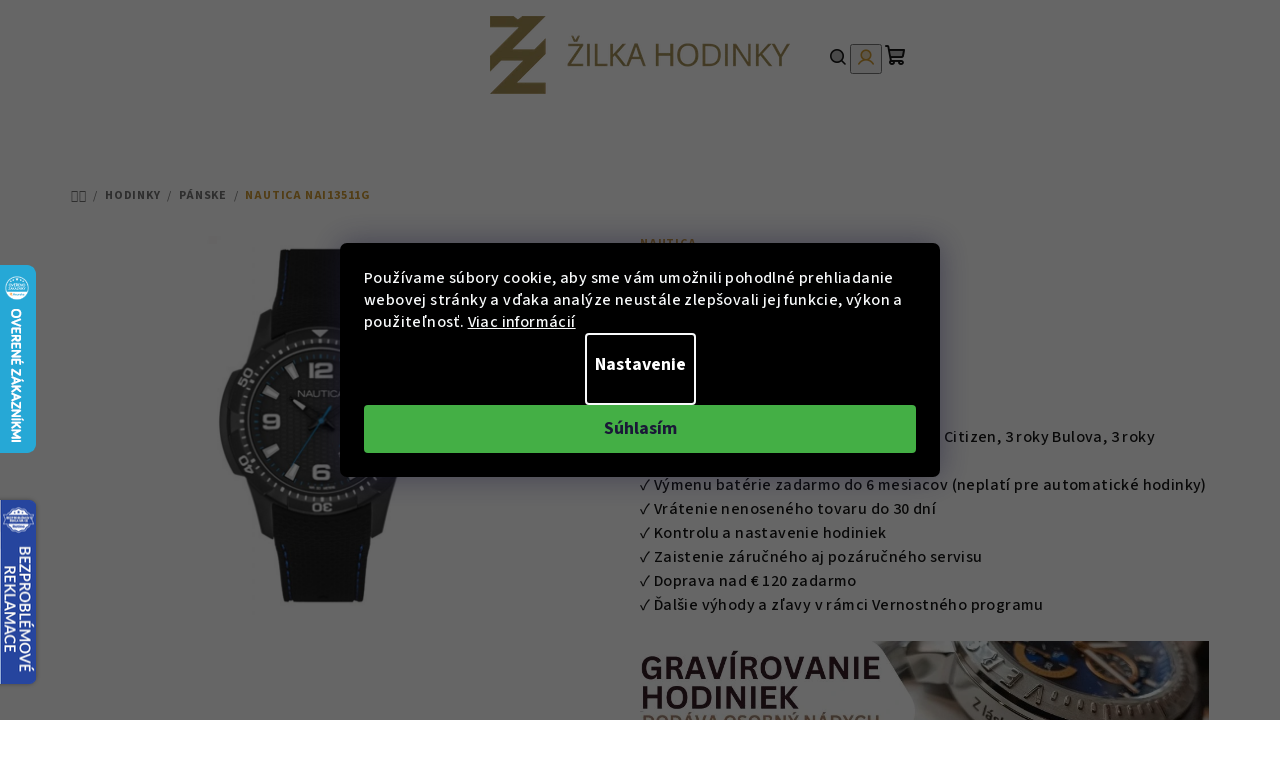

--- FILE ---
content_type: text/html; charset=utf-8
request_url: https://www.zilkahodinky.sk/nautica-nai13511g/
body_size: 34611
content:
<!doctype html><html lang="sk" dir="ltr" class="header-background-light external-fonts-loaded"><head><meta charset="utf-8" /><meta name="viewport" content="width=device-width,initial-scale=1" /><title>Nautica NAI13511G - Žilka hodinky</title><link rel="preconnect" href="https://cdn.myshoptet.com" /><link rel="dns-prefetch" href="https://cdn.myshoptet.com" /><link rel="preload" href="https://cdn.myshoptet.com/prj/dist/master/cms/libs/jquery/jquery-1.11.3.min.js" as="script" /><link href="https://cdn.myshoptet.com/prj/dist/master/cms/templates/frontend_templates/shared/css/font-face/source-sans-3.css" rel="stylesheet"><link href="https://cdn.myshoptet.com/prj/dist/master/cms/templates/frontend_templates/shared/css/font-face/exo-2.css" rel="stylesheet"><link href="https://cdn.myshoptet.com/prj/dist/master/shop/dist/font-shoptet-14.css.d90e56d0dd782c13aabd.css" rel="stylesheet"><script>
dataLayer = [];
dataLayer.push({'shoptet' : {
    "pageId": 799,
    "pageType": "productDetail",
    "currency": "EUR",
    "currencyInfo": {
        "decimalSeparator": ",",
        "exchangeRate": 1,
        "priceDecimalPlaces": 0,
        "symbol": "\u20ac",
        "symbolLeft": 1,
        "thousandSeparator": " "
    },
    "language": "sk",
    "projectId": 500387,
    "product": {
        "id": 71980,
        "guid": "04add23a-2325-11ed-aad5-ecf4bbd5fcf2",
        "hasVariants": false,
        "codes": [
            {
                "code": "NAI13511G"
            }
        ],
        "code": "NAI13511G",
        "name": "Nautica NAI13511G",
        "appendix": "",
        "weight": 0,
        "manufacturer": "Nautica",
        "manufacturerGuid": "1EF53347649D6C04B61ADA0BA3DED3EE",
        "currentCategory": "Hodinky | P\u00e1nske hodinky",
        "currentCategoryGuid": "178e1b2c-222a-11ed-b3bd-ecf4bbd5fcf2",
        "defaultCategory": "Hodinky | P\u00e1nske hodinky",
        "defaultCategoryGuid": "178e1b2c-222a-11ed-b3bd-ecf4bbd5fcf2",
        "currency": "EUR",
        "priceWithVat": 81
    },
    "stocks": [
        {
            "id": 1,
            "title": "Roh\u00e1\u010dova 639",
            "isDeliveryPoint": 1,
            "visibleOnEshop": 1
        },
        {
            "id": "ext",
            "title": "Sklad",
            "isDeliveryPoint": 0,
            "visibleOnEshop": 1
        }
    ],
    "cartInfo": {
        "id": null,
        "freeShipping": false,
        "freeShippingFrom": 120,
        "leftToFreeGift": {
            "formattedPrice": "\u20ac0",
            "priceLeft": 0
        },
        "freeGift": false,
        "leftToFreeShipping": {
            "priceLeft": 120,
            "dependOnRegion": 0,
            "formattedPrice": "\u20ac120"
        },
        "discountCoupon": [],
        "getNoBillingShippingPrice": {
            "withoutVat": 0,
            "vat": 0,
            "withVat": 0
        },
        "cartItems": [],
        "taxMode": "OSS"
    },
    "cart": [],
    "customer": {
        "priceRatio": 1,
        "priceListId": 1,
        "groupId": null,
        "registered": false,
        "mainAccount": false
    }
}});
dataLayer.push({'cookie_consent' : {
    "marketing": "denied",
    "analytics": "denied"
}});
document.addEventListener('DOMContentLoaded', function() {
    shoptet.consent.onAccept(function(agreements) {
        if (agreements.length == 0) {
            return;
        }
        dataLayer.push({
            'cookie_consent' : {
                'marketing' : (agreements.includes(shoptet.config.cookiesConsentOptPersonalisation)
                    ? 'granted' : 'denied'),
                'analytics': (agreements.includes(shoptet.config.cookiesConsentOptAnalytics)
                    ? 'granted' : 'denied')
            },
            'event': 'cookie_consent'
        });
    });
});
</script>
<meta property="og:type" content="website"><meta property="og:site_name" content="zilkahodinky.sk"><meta property="og:url" content="https://www.zilkahodinky.sk/nautica-nai13511g/"><meta property="og:title" content="Nautica NAI13511G - Žilka hodinky"><meta name="author" content="Žilka hodinky"><meta name="web_author" content="Shoptet.sk"><meta name="dcterms.rightsHolder" content="www.zilkahodinky.sk"><meta name="robots" content="index,follow"><meta property="og:image" content="https://cdn.myshoptet.com/usr/www.zilkahodinky.sk/user/shop/big/71980_nautica-nai13511g.jpg?64e31e5d"><meta property="og:description" content="NAUTICA NAI13511G u nás na zilkahodinky.sk za skvelú cenu a navyše s predĺženou zárukou!"><meta name="description" content="NAUTICA NAI13511G u nás na zilkahodinky.sk za skvelú cenu a navyše s predĺženou zárukou!"><meta name="google-site-verification" content="q49MrtLgA-HqtT75_wfxhv4lraohRo8KeeeZs9tv1cA"><meta property="product:price:amount" content="81"><meta property="product:price:currency" content="EUR"><style>:root {--color-primary: #FFFFFF;--color-primary-h: 0;--color-primary-s: 0%;--color-primary-l: 100%;--color-primary-hover: #cd9934;--color-primary-hover-h: 40;--color-primary-hover-s: 60%;--color-primary-hover-l: 50%;--color-secondary: #cd9934;--color-secondary-h: 40;--color-secondary-s: 60%;--color-secondary-l: 50%;--color-secondary-hover: #cd9934;--color-secondary-hover-h: 40;--color-secondary-hover-s: 60%;--color-secondary-hover-l: 50%;--color-tertiary: #FFFFFF;--color-tertiary-h: 0;--color-tertiary-s: 0%;--color-tertiary-l: 100%;--color-tertiary-hover: #161616;--color-tertiary-hover-h: 0;--color-tertiary-hover-s: 0%;--color-tertiary-hover-l: 9%;--color-header-background: #FFFFFF;--template-font: "Source Sans 3";--template-headings-font: "Exo 2";--header-background-url: url("[data-uri]");--cookies-notice-background: #1A1937;--cookies-notice-color: #F8FAFB;--cookies-notice-button-hover: #f5f5f5;--cookies-notice-link-hover: #27263f;--templates-update-management-preview-mode-content: "Náhľad aktualizácií šablóny je aktívny pre váš prehliadač."}</style>
    
    <link href="https://cdn.myshoptet.com/prj/dist/master/shop/dist/main-14.less.49334c2a0bd7c3ed0f9c.css" rel="stylesheet" />
                <link href="https://cdn.myshoptet.com/prj/dist/master/shop/dist/mobile-header-v1-14.less.10721fb2626f6cacd20c.css" rel="stylesheet" />
    
    <script>var shoptet = shoptet || {};</script>
    <script src="https://cdn.myshoptet.com/prj/dist/master/shop/dist/main-3g-header.js.05f199e7fd2450312de2.js"></script>
<!-- User include --><!-- api 427(81) html code header -->
<link rel="stylesheet" href="https://cdn.myshoptet.com/usr/api2.dklab.cz/user/documents/_doplnky/instagram/500387/6/500387_6.css" type="text/css" /><style>
        :root {
            --dklab-instagram-header-color: #000000;  
            --dklab-instagram-header-background: #DDDDDD;  
            --dklab-instagram-font-weight: 700;
            --dklab-instagram-font-size: 120%;
            --dklab-instagram-logoUrl: url(https://cdn.myshoptet.com/usr/api2.dklab.cz/user/documents/_doplnky/instagram/img/logo-duha.png); 
            --dklab-instagram-logo-size-width: 25px;
            --dklab-instagram-logo-size-height: 25px;                        
            --dklab-instagram-hover-content: 0;                        
            --dklab-instagram-padding: 0px;                        
            --dklab-instagram-border-color: #888888;
            
        }
        </style>
<!-- api 1012(643) html code header -->
<style data-purpose="gopay-hiding-apple-pay">
	div[data-guid="22deb465-2497-11ed-adb3-246e96436e9c"] {
		display: none
	}
</style><style data-purpose="gopay-hiding-apple-pay">
	div[data-guid="23ca37de-2497-11ed-adb3-246e96436e9c"] {
		display: none
	}
</style>
<!-- service 409(63) html code header -->
<style>
#filters h4{cursor:pointer;}[class~=slider-wrapper],[class~=filter-section]{padding-left:0;}#filters h4{padding-left:13.5pt;}[class~=filter-section],[class~=slider-wrapper]{padding-bottom:0 !important;}#filters h4:before{position:absolute;}#filters h4:before{left:0;}[class~=filter-section],[class~=slider-wrapper]{padding-right:0;}#filters h4{padding-bottom:9pt;}#filters h4{padding-right:13.5pt;}#filters > .slider-wrapper,[class~=slider-wrapper] > div,.filter-sections form,[class~=slider-wrapper][class~=filter-section] > div,.razeni > form{display:none;}#filters h4:before,#filters .otevreny h4:before{content:"\e911";}#filters h4{padding-top:9pt;}[class~=filter-section],[class~=slider-wrapper]{padding-top:0 !important;}[class~=filter-section]{border-top-width:0 !important;}[class~=filter-section]{border-top-style:none !important;}[class~=filter-section]{border-top-color:currentColor !important;}#filters .otevreny h4:before,#filters h4:before{font-family:shoptet;}#filters h4{position:relative;}#filters h4{margin-left:0 !important;}[class~=filter-section]{border-image:none !important;}#filters h4{margin-bottom:0 !important;}#filters h4{margin-right:0 !important;}#filters h4{margin-top:0 !important;}#filters h4{border-top-width:.0625pc;}#filters h4{border-top-style:solid;}#filters h4{border-top-color:#e0e0e0;}[class~=slider-wrapper]{max-width:none;}[class~=otevreny] form,.slider-wrapper.otevreny > div,[class~=slider-wrapper][class~=otevreny] > div,.otevreny form{display:block;}#filters h4{border-image:none;}[class~=param-filter-top]{margin-bottom:.9375pc;}[class~=otevreny] form{margin-bottom:15pt;}[class~=slider-wrapper]{color:inherit;}#filters .otevreny h4:before{-webkit-transform:rotate(180deg);}[class~=slider-wrapper],#filters h4:before{background:none;}#filters h4:before{-webkit-transform:rotate(90deg);}#filters h4:before{-moz-transform:rotate(90deg);}[class~=param-filter-top] form{display:block !important;}#filters h4:before{-o-transform:rotate(90deg);}#filters h4:before{-ms-transform:rotate(90deg);}#filters h4:before{transform:rotate(90deg);}#filters h4:before{font-size:.104166667in;}#filters .otevreny h4:before{-moz-transform:rotate(180deg);}#filters .otevreny h4:before{-o-transform:rotate(180deg);}#filters h4:before{top:36%;}#filters .otevreny h4:before{-ms-transform:rotate(180deg);}#filters h4:before{height:auto;}#filters h4:before{width:auto;}#filters .otevreny h4:before{transform:rotate(180deg);}
@media screen and (max-width: 767px) {
.param-filter-top{padding-top: 15px;}
}
#content .filters-wrapper > div:first-of-type, #footer .filters-wrapper > div:first-of-type {text-align: left;}
.template-11.one-column-body .content .filter-sections{padding-top: 15px; padding-bottom: 15px;}
</style>
<!-- service 417(71) html code header -->
<style>
@media screen and (max-width: 767px) {
body.sticky-mobile:not(.paxio-merkur):not(.venus) .dropdown {display: none !important;}
body.sticky-mobile:not(.paxio-merkur):not(.venus) .languagesMenu{right: 98px; position: absolute;}
body.sticky-mobile:not(.paxio-merkur):not(.venus) .languagesMenu .caret{display: none !important;}
body.sticky-mobile:not(.paxio-merkur):not(.venus) .languagesMenu.open .languagesMenu__content {display: block;right: 0;left: auto;}
.template-12 #header .site-name {max-width: 40% !important;}
}
@media screen and (-ms-high-contrast: active), (-ms-high-contrast: none) {
.template-12 #header {position: fixed; width: 100%;}
.template-12 #content-wrapper.content-wrapper{padding-top: 80px;}
}
.sticky-mobile #header-image{display: none;}
@media screen and (max-width: 640px) {
.template-04.sticky-mobile #header-cart{position: fixed;top: 3px;right: 92px;}
.template-04.sticky-mobile #header-cart::before {font-size: 32px;}
.template-04.sticky-mobile #header-cart strong{display: none;}
}
@media screen and (min-width: 641px) {
.dklabGarnet #main-wrapper {overflow: visible !important;}
}
.dklabGarnet.sticky-mobile #logo img {top: 0 !important;}
@media screen and (min-width: 768px){
.top-navigation-bar .site-name {display: none;}
}
/*NOVÁ VERZE MOBILNÍ HLAVIČKY*/
@media screen and (max-width: 767px){
.scrolled-down body:not(.ordering-process):not(.search-window-visible) .top-navigation-bar {transform: none !important;}
.scrolled-down body:not(.ordering-process):not(.search-window-visible) #header .site-name {transform: none !important;}
.scrolled-down body:not(.ordering-process):not(.search-window-visible) #header .cart-count {transform: none !important;}
.scrolled-down #header {transform: none !important;}

body.template-11.mobile-header-version-1:not(.paxio-merkur):not(.venus) .top-navigation-bar .site-name{display: none !important;}
body.template-11.mobile-header-version-1:not(.paxio-merkur):not(.venus) #header .cart-count {top: -39px !important;position: absolute !important;}
.template-11.sticky-mobile.mobile-header-version-1 .responsive-tools > a[data-target="search"] {visibility: visible;}
.template-12.mobile-header-version-1 #header{position: fixed !important;}
.template-09.mobile-header-version-1.sticky-mobile .top-nav .subnav-left {visibility: visible;}
}

/*Disco*/
@media screen and (min-width: 768px){
.template-13:not(.jupiter) #header, .template-14 #header{position: sticky;top: 0;z-index: 8;}
.template-14.search-window-visible #header{z-index: 9999;}
body.navigation-hovered::before {z-index: 7;}
/*
.template-13 .top-navigation-bar{z-index: 10000;}
.template-13 .popup-widget {z-index: 10001;}
*/
.scrolled .template-13 #header, .scrolled .template-14 #header{box-shadow: 0 2px 10px rgba(0,0,0,0.1);}
.search-focused::before{z-index: 8;}
.top-navigation-bar{z-index: 9;position: relative;}
.paxio-merkur.top-navigation-menu-visible #header .search-form .form-control {z-index: 1;}
.paxio-merkur.top-navigation-menu-visible .search-form::before {z-index: 1;}
.scrolled .popup-widget.cart-widget {position: fixed;top: 68px !important;}

/* MERKUR */
.paxio-merkur.sticky-mobile.template-11 #oblibeneBtn{line-height: 70px !important;}
}


/* VENUS */
@media screen and (min-width: 768px){
.venus.sticky-mobile:not(.ordering-process) #header {position: fixed !important;width: 100%;transform: none !important;translate: none !important;box-shadow: 0 2px 10px rgba(0,0,0,0.1);visibility: visible !important;opacity: 1 !important;}
.venus.sticky-mobile:not(.ordering-process) .overall-wrapper{padding-top: 160px;}
.venus.sticky-mobile.type-index:not(.ordering-process) .overall-wrapper{padding-top: 85px;}
.venus.sticky-mobile:not(.ordering-process) #content-wrapper.content-wrapper {padding-top: 0 !important;}
}
@media screen and (max-width: 767px){
.template-14 .top-navigation-bar > .site-name{display: none !important;}
.template-14 #header .header-top .header-top-wrapper .site-name{margin: 0;}
}
/* JUPITER */
@media screen and (max-width: 767px){
.scrolled-down body.jupiter:not(.ordering-process):not(.search-window-visible) #header .site-name {-webkit-transform: translateX(-50%) !important;transform: translateX(-50%) !important;}
}
@media screen and (min-width: 768px){
.jupiter.sticky-header #header::after{display: none;}
.jupiter.sticky-header #header{position: fixed; top: 0; width: 100%;z-index: 99;}
.jupiter.sticky-header.ordering-process #header{position: relative;}
.jupiter.sticky-header .overall-wrapper{padding-top: 182px;}
.jupiter.sticky-header.ordering-process .overall-wrapper{padding-top: 0;}
.jupiter.sticky-header #header .header-top {height: 80px;}
}
</style>
<!-- service 427(81) html code header -->
<link rel="stylesheet" href="https://cdn.myshoptet.com/usr/api2.dklab.cz/user/documents/_doplnky/instagram/font/instagramplus.css" type="text/css" />

<!-- service 619(267) html code header -->
<link href="https://cdn.myshoptet.com/usr/fvstudio.myshoptet.com/user/documents/addons/cartupsell.min.css?24.11.1" rel="stylesheet">
<!-- project html code header -->
<!-- CSS Edit -->
<!-- <link href="/user/documents/assets/css/zilka-edit-sk.min.css?20230721_v11" rel="stylesheet"/> -->
<link href="/user/documents/assets/css/zilka-edit-sk.v1.min.css?20241126_v4" rel="stylesheet"/>

<!-- Foxentry start -->
<script type="text/javascript" async>
  var Foxentry;
  (function () {
    var e = document.querySelector("script"), s = document.createElement('script');
    s.setAttribute('type', 'text/javascript');
    s.setAttribute('async', 'true');
    s.setAttribute('src', 'https://cdn.foxentry.cz/lib');
    e.parentNode.appendChild(s);
    s.onload = function(){ Foxentry = new FoxentryBase('IEqih1hgDz'); }
  })();
</script>
<!-- Foxentry end -->

<style>
.flag.flag-freeshipping {
background-color: #cd9934;
}
</style>

<style>
.flag.flag-new {
background-color: #cd9934;
}
</style>
<!-- /User include --><link rel="shortcut icon" href="/favicon.ico" type="image/x-icon" /><link rel="canonical" href="https://www.zilkahodinky.sk/nautica-nai13511g/" />    <script>
        var _hwq = _hwq || [];
        _hwq.push(['setKey', 'B10277AA0964FEBC24093E0039706F07']);
        _hwq.push(['setTopPos', '200']);
        _hwq.push(['showWidget', '21']);
        (function() {
            var ho = document.createElement('script');
            ho.src = 'https://sk.im9.cz/direct/i/gjs.php?n=wdgt&sak=B10277AA0964FEBC24093E0039706F07';
            var s = document.getElementsByTagName('script')[0]; s.parentNode.insertBefore(ho, s);
        })();
    </script>
<script>!function(){var t={9196:function(){!function(){var t=/\[object (Boolean|Number|String|Function|Array|Date|RegExp)\]/;function r(r){return null==r?String(r):(r=t.exec(Object.prototype.toString.call(Object(r))))?r[1].toLowerCase():"object"}function n(t,r){return Object.prototype.hasOwnProperty.call(Object(t),r)}function e(t){if(!t||"object"!=r(t)||t.nodeType||t==t.window)return!1;try{if(t.constructor&&!n(t,"constructor")&&!n(t.constructor.prototype,"isPrototypeOf"))return!1}catch(t){return!1}for(var e in t);return void 0===e||n(t,e)}function o(t,r,n){this.b=t,this.f=r||function(){},this.d=!1,this.a={},this.c=[],this.e=function(t){return{set:function(r,n){u(c(r,n),t.a)},get:function(r){return t.get(r)}}}(this),i(this,t,!n);var e=t.push,o=this;t.push=function(){var r=[].slice.call(arguments,0),n=e.apply(t,r);return i(o,r),n}}function i(t,n,o){for(t.c.push.apply(t.c,n);!1===t.d&&0<t.c.length;){if("array"==r(n=t.c.shift()))t:{var i=n,a=t.a;if("string"==r(i[0])){for(var f=i[0].split("."),s=f.pop(),p=(i=i.slice(1),0);p<f.length;p++){if(void 0===a[f[p]])break t;a=a[f[p]]}try{a[s].apply(a,i)}catch(t){}}}else if("function"==typeof n)try{n.call(t.e)}catch(t){}else{if(!e(n))continue;for(var l in n)u(c(l,n[l]),t.a)}o||(t.d=!0,t.f(t.a,n),t.d=!1)}}function c(t,r){for(var n={},e=n,o=t.split("."),i=0;i<o.length-1;i++)e=e[o[i]]={};return e[o[o.length-1]]=r,n}function u(t,o){for(var i in t)if(n(t,i)){var c=t[i];"array"==r(c)?("array"==r(o[i])||(o[i]=[]),u(c,o[i])):e(c)?(e(o[i])||(o[i]={}),u(c,o[i])):o[i]=c}}window.DataLayerHelper=o,o.prototype.get=function(t){var r=this.a;t=t.split(".");for(var n=0;n<t.length;n++){if(void 0===r[t[n]])return;r=r[t[n]]}return r},o.prototype.flatten=function(){this.b.splice(0,this.b.length),this.b[0]={},u(this.a,this.b[0])}}()}},r={};function n(e){var o=r[e];if(void 0!==o)return o.exports;var i=r[e]={exports:{}};return t[e](i,i.exports,n),i.exports}n.n=function(t){var r=t&&t.__esModule?function(){return t.default}:function(){return t};return n.d(r,{a:r}),r},n.d=function(t,r){for(var e in r)n.o(r,e)&&!n.o(t,e)&&Object.defineProperty(t,e,{enumerable:!0,get:r[e]})},n.o=function(t,r){return Object.prototype.hasOwnProperty.call(t,r)},function(){"use strict";n(9196)}()}();</script><style>/* custom background */@media (min-width: 992px) {body {background-color: #ffffff ;background-position: top center;background-repeat: no-repeat;background-attachment: scroll;}}</style>    <!-- Global site tag (gtag.js) - Google Analytics -->
    <script async src="https://www.googletagmanager.com/gtag/js?id=G-R9PFSYT3EJ"></script>
    <script>
        
        window.dataLayer = window.dataLayer || [];
        function gtag(){dataLayer.push(arguments);}
        

                    console.debug('default consent data');

            gtag('consent', 'default', {"ad_storage":"denied","analytics_storage":"denied","ad_user_data":"denied","ad_personalization":"denied","wait_for_update":500});
            dataLayer.push({
                'event': 'default_consent'
            });
        
        gtag('js', new Date());

                gtag('config', 'UA-33574401-1', { 'groups': "UA" });
        
                gtag('config', 'G-R9PFSYT3EJ', {"groups":"GA4","send_page_view":false,"content_group":"productDetail","currency":"EUR","page_language":"sk"});
        
                gtag('config', 'AW-981981707', {"allow_enhanced_conversions":true});
        
        
        
        
        
                    gtag('event', 'page_view', {"send_to":"GA4","page_language":"sk","content_group":"productDetail","currency":"EUR"});
        
                gtag('set', 'currency', 'EUR');

        gtag('event', 'view_item', {
            "send_to": "UA",
            "items": [
                {
                    "id": "NAI13511G",
                    "name": "Nautica NAI13511G",
                    "category": "Hodinky \/ P\u00e1nske hodinky",
                                        "brand": "Nautica",
                                                            "price": 67
                }
            ]
        });
        
        
        
        
        
                    gtag('event', 'view_item', {"send_to":"GA4","page_language":"sk","content_group":"productDetail","value":67,"currency":"EUR","items":[{"item_id":"NAI13511G","item_name":"Nautica NAI13511G","item_brand":"Nautica","item_category":"Hodinky","item_category2":"P\u00e1nske hodinky","price":67,"quantity":1,"index":0}]});
        
        
        
        
        
        
        
        document.addEventListener('DOMContentLoaded', function() {
            if (typeof shoptet.tracking !== 'undefined') {
                for (var id in shoptet.tracking.bannersList) {
                    gtag('event', 'view_promotion', {
                        "send_to": "UA",
                        "promotions": [
                            {
                                "id": shoptet.tracking.bannersList[id].id,
                                "name": shoptet.tracking.bannersList[id].name,
                                "position": shoptet.tracking.bannersList[id].position
                            }
                        ]
                    });
                }
            }

            shoptet.consent.onAccept(function(agreements) {
                if (agreements.length !== 0) {
                    console.debug('gtag consent accept');
                    var gtagConsentPayload =  {
                        'ad_storage': agreements.includes(shoptet.config.cookiesConsentOptPersonalisation)
                            ? 'granted' : 'denied',
                        'analytics_storage': agreements.includes(shoptet.config.cookiesConsentOptAnalytics)
                            ? 'granted' : 'denied',
                                                                                                'ad_user_data': agreements.includes(shoptet.config.cookiesConsentOptPersonalisation)
                            ? 'granted' : 'denied',
                        'ad_personalization': agreements.includes(shoptet.config.cookiesConsentOptPersonalisation)
                            ? 'granted' : 'denied',
                        };
                    console.debug('update consent data', gtagConsentPayload);
                    gtag('consent', 'update', gtagConsentPayload);
                    dataLayer.push(
                        { 'event': 'update_consent' }
                    );
                }
            });
        });
    </script>
<script>
    (function(t, r, a, c, k, i, n, g) { t['ROIDataObject'] = k;
    t[k]=t[k]||function(){ (t[k].q=t[k].q||[]).push(arguments) },t[k].c=i;n=r.createElement(a),
    g=r.getElementsByTagName(a)[0];n.async=1;n.src=c;g.parentNode.insertBefore(n,g)
    })(window, document, 'script', '//www.heureka.sk/ocm/sdk.js?source=shoptet&version=2&page=product_detail', 'heureka', 'sk');

    heureka('set_user_consent', 0);
</script>
</head><body class="desktop id-799 in-panske-hodinky-x2v10002 template-14 type-product type-detail one-column-body columns-mobile-2 columns-3 smart-labels-active ums_forms_redesign--off ums_a11y_category_page--on ums_discussion_rating_forms--off ums_flags_display_unification--on ums_a11y_login--on mobile-header-version-1"><noscript>
    <style>
        #header {
            padding-top: 0;
            position: relative !important;
            top: 0;
        }
        .header-navigation {
            position: relative !important;
        }
        .overall-wrapper {
            margin: 0 !important;
        }
        body:not(.ready) {
            visibility: visible !important;
        }
    </style>
    <div class="no-javascript">
        <div class="no-javascript__title">Musíte zmeniť nastavenie vášho prehliadača</div>
        <div class="no-javascript__text">Pozrite sa na: <a href="https://www.google.com/support/bin/answer.py?answer=23852">Ako povoliť JavaScript vo vašom prehliadači</a>.</div>
        <div class="no-javascript__text">Ak používate software na blokovanie reklám, možno bude potrebné, aby ste povolili JavaScript z tejto stránky.</div>
        <div class="no-javascript__text">Ďakujeme.</div>
    </div>
</noscript>

        <div id="fb-root"></div>
        <script>
            window.fbAsyncInit = function() {
                FB.init({
//                    appId            : 'your-app-id',
                    autoLogAppEvents : true,
                    xfbml            : true,
                    version          : 'v19.0'
                });
            };
        </script>
        <script async defer crossorigin="anonymous" src="https://connect.facebook.net/sk_SK/sdk.js"></script><script>
(function(l, u, c, i, n, k, a) {l['ModioCZ'] = n;
l[n]=l[n]||function(){(l[n].q=l[n].q||[]).push(arguments)};k=u.createElement(c),
a=u.getElementsByTagName(c)[0];k.async=1;k.src=i;a.parentNode.insertBefore(k,a)
})(window, document, 'script', '//trackingapi.modio.cz/ppc.js', 'modio');

modio('init', 'sk-c8a20ebfc');

var dataHelper = new DataLayerHelper(dataLayer);

if (dataHelper.get('shoptet.pageType') == 'thankYou') {
    var order_id = dataHelper.get('shoptet.order.orderNo');
    var price = dataHelper.get('shoptet.order.total');
    var currency = dataHelper.get('shoptet.order.currencyCode');
    if(order_id !== undefined){
        modio('purchase', order_id, price, currency);
    }
}
</script>
    <div class="siteCookies siteCookies--center siteCookies--dark js-siteCookies" role="dialog" data-testid="cookiesPopup" data-nosnippet>
        <div class="siteCookies__form">
            <div class="siteCookies__content">
                <div class="siteCookies__text">
                    Používame súbory cookie, aby sme vám umožnili pohodlné prehliadanie webovej stránky a vďaka analýze neustále zlepšovali jej funkcie, výkon a použiteľnosť. <a href="https://500387.myshoptet.com/podmienky-ochrany-osobnych-udajov/" target="_blank" rel="noopener noreferrer">Viac informácií</a>
                </div>
                <p class="siteCookies__links">
                    <button class="siteCookies__link js-cookies-settings" aria-label="Nastavenia cookies" data-testid="cookiesSettings">Nastavenie</button>
                </p>
            </div>
            <div class="siteCookies__buttonWrap">
                                <button class="siteCookies__button js-cookiesConsentSubmit" value="all" aria-label="Prijať cookies" data-testid="buttonCookiesAccept">Súhlasím</button>
            </div>
        </div>
        <script>
            document.addEventListener("DOMContentLoaded", () => {
                const siteCookies = document.querySelector('.js-siteCookies');
                document.addEventListener("scroll", shoptet.common.throttle(() => {
                    const st = document.documentElement.scrollTop;
                    if (st > 1) {
                        siteCookies.classList.add('siteCookies--scrolled');
                    } else {
                        siteCookies.classList.remove('siteCookies--scrolled');
                    }
                }, 100));
            });
        </script>
    </div>
<a href="#content" class="skip-link sr-only">Prejsť na obsah</a><div class="overall-wrapper"><header id="header">
        <div class="header-top">
            <div class="container navigation-wrapper header-top-wrapper">
                <div class="navigation-tools">
                                    </div>
                <div class="site-name"><a href="/" data-testid="linkWebsiteLogo"><img src="https://cdn.myshoptet.com/usr/www.zilkahodinky.sk/user/logos/logo-1.png" alt="Žilka hodinky" fetchpriority="low" /></a></div>                <div class="navigation-buttons">
                    <a href="#" class="toggle-window" data-target="search" data-testid="linkSearchIcon"><i class="icon-search"></i><span class="sr-only">Hľadať</span></a>
                                                                                                                                            <button class="top-nav-button top-nav-button-login toggle-window" type="button" data-target="login" aria-haspopup="dialog" aria-expanded="false" aria-controls="login" data-testid="signin">
                                        <i class="icon-login"></i><span class="sr-only">Prihlásenie</span>
                                    </button>
                                                                                                                                
    <a href="/kosik/" class="btn btn-icon toggle-window cart-count" data-target="cart" data-testid="headerCart" rel="nofollow" aria-haspopup="dialog" aria-expanded="false" aria-controls="cart-widget">
        <span class="icon-cart"></span>
                <span class="sr-only">Nákupný košík</span>
        
    
            </a>
                    <a href="#" class="toggle-window" data-target="navigation" data-testid="hamburgerMenu"></a>
                </div>
                <div class="user-action">
                                            <div class="user-action-in">
            <div id="login" class="user-action-login popup-widget login-widget" role="dialog" aria-labelledby="loginHeading">
        <div class="popup-widget-inner">
                            <h2 id="loginHeading">Prihlásenie k vášmu účtu</h2><div id="customerLogin"><form action="/action/Customer/Login/" method="post" id="formLoginIncluded" class="csrf-enabled formLogin" data-testid="formLogin"><input type="hidden" name="referer" value="" /><div class="form-group"><div class="input-wrapper email js-validated-element-wrapper no-label"><input type="email" name="email" class="form-control" autofocus placeholder="E-mailová adresa (napr. jan@novak.sk)" data-testid="inputEmail" autocomplete="email" required /></div></div><div class="form-group"><div class="input-wrapper password js-validated-element-wrapper no-label"><input type="password" name="password" class="form-control" placeholder="Heslo" data-testid="inputPassword" autocomplete="current-password" required /><span class="no-display">Nemôžete vyplniť toto pole</span><input type="text" name="surname" value="" class="no-display" /></div></div><div class="form-group"><div class="login-wrapper"><button type="submit" class="btn btn-secondary btn-text btn-login" data-testid="buttonSubmit">Prihlásiť sa</button><div class="password-helper"><a href="/registracia/" data-testid="signup" rel="nofollow">Nová registrácia</a><a href="/klient/zabudnute-heslo/" rel="nofollow">Zabudnuté heslo</a></div></div></div></form>
</div>                    </div>
    </div>

        <div id="cart-widget" class="user-action-cart popup-widget cart-widget loader-wrapper" data-testid="popupCartWidget" role="dialog" aria-hidden="true">
        <div class="popup-widget-inner cart-widget-inner place-cart-here">
            <div class="loader-overlay">
                <div class="loader"></div>
            </div>
        </div>
    </div>

        <div class="user-action-search popup-widget search-widget search stay-open" itemscope itemtype="https://schema.org/WebSite" data-testid="searchWidget">
        <span href="#" class="search-widget-close toggle-window" data-target="search" data-testid="linkSearchIcon"></span>
        <meta itemprop="headline" content="Pánske hodinky"/><meta itemprop="url" content="https://www.zilkahodinky.sk"/><meta itemprop="text" content="NAUTICA NAI13511G u nás na zilkahodinky.sk za skvelú cenu a navyše s predĺženou zárukou!"/>        <form action="/action/ProductSearch/prepareString/" method="post"
    id="formSearchForm" class="search-form compact-form js-search-main"
    itemprop="potentialAction" itemscope itemtype="https://schema.org/SearchAction" data-testid="searchForm">
    <fieldset>
        <meta itemprop="target"
            content="https://www.zilkahodinky.sk/vyhladavanie/?string={string}"/>
        <input type="hidden" name="language" value="sk"/>
        
    <span class="search-form-input-group">
        
    <span class="search-input-icon" aria-hidden="true"></span>

<input
    type="search"
    name="string"
        class="query-input form-control search-input js-search-input"
    placeholder="Napíšte, čo hľadáte"
    autocomplete="off"
    required
    itemprop="query-input"
    aria-label="Vyhľadávanie"
    data-testid="searchInput"
>
        <button type="submit" class="btn btn-default search-button" data-testid="searchBtn">Hľadať</button>
    </span>

    </fieldset>
</form>
    </div>
</div>
                                    </div>
            </div>
        </div>
        <div class="header-bottom">
            <div class="navigation-wrapper header-bottom-wrapper">
                <nav id="navigation" aria-label="Hlavné menu" data-collapsible="true"><div class="navigation-in menu"><ul class="menu-level-1" role="menubar" data-testid="headerMenuItems"><li class="menu-item-877" role="none"><a href="/novinky-v-nabidce-x2s12001/" data-testid="headerMenuItem" role="menuitem" aria-expanded="false"><b>Novinky</b></a></li>
<li class="menu-item-775" role="none"><a href="/hodinky-x2s16260/" data-testid="headerMenuItem" role="menuitem" aria-expanded="false"><b>Hodinky</b></a></li>
<li class="menu-item-781" role="none"><a href="/natahovace-na-hodinky-x2s16272/" data-testid="headerMenuItem" role="menuitem" aria-expanded="false"><b>Naťahovače na hodinky</b></a></li>
<li class="menu-item-772" role="none"><a href="/boxy-na-hodinky/" data-testid="headerMenuItem" role="menuitem" aria-expanded="false"><b>Boxy na hodinky</b></a></li>
<li class="menu-item-2391" role="none"><a href="/hodiny-a-budiky/" data-testid="headerMenuItem" role="menuitem" aria-expanded="false"><b>Hodiny a budíky</b></a></li>
<li class="menu-item-787" role="none"><a href="/slunecni-bryle-x2s16285/" data-testid="headerMenuItem" role="menuitem" aria-expanded="false"><b>Slnečné okuliare</b></a></li>
<li class="menu-item-784" role="none"><a href="/obroucky-na-dioptricke-bryle-x2s16295/" data-testid="headerMenuItem" role="menuitem" aria-expanded="false"><b>Obrúčky na dioptrické okuliare</b></a></li>
<li class="menu-item-790" role="none"><a href="/sperky-x31310/" data-testid="headerMenuItem" role="menuitem" aria-expanded="false"><b>Šperky</b></a></li>
<li class="menu-item-2299" role="none"><a href="/akcni/" data-testid="headerMenuItem" role="menuitem" aria-expanded="false"><b>EXPRESNÉ ODOSLANIE!</b></a></li>
<li class="ext" id="nav-manufacturers" role="none"><a href="https://www.zilkahodinky.sk/znacka/" data-testid="brandsText" role="menuitem"><b>Značky</b><span class="submenu-arrow"></span></a><ul class="menu-level-2" role="menu"><li role="none"><a href="/znacka-33-element/" data-testid="brandName" role="menuitem"><span>33 Element</span></a></li><li role="none"><a href="/znacka-avi-8/" data-testid="brandName" role="menuitem"><span>AVI-8</span></a></li><li role="none"><a href="/ben-sherman/" data-testid="brandName" role="menuitem"><span>Ben Sherman</span></a></li><li role="none"><a href="/znacka-bering/" data-testid="brandName" role="menuitem"><span>Bering</span></a></li><li role="none"><a href="/znacka-boss-orange/" data-testid="brandName" role="menuitem"><span>Boss Orange</span></a></li><li role="none"><a href="/znacka-breil/" data-testid="brandName" role="menuitem"><span>Breil</span></a></li><li role="none"><a href="/znacka-bulova/" data-testid="brandName" role="menuitem"><span>Bulova</span></a></li><li role="none"><a href="/znacka-calvin-klein/" data-testid="brandName" role="menuitem"><span>Calvin Klein</span></a></li><li role="none"><a href="/znacka-casio/" data-testid="brandName" role="menuitem"><span>Casio</span></a></li><li role="none"><a href="/znacka-cerruti/" data-testid="brandName" role="menuitem"><span>Cerruti 1881</span></a></li><li role="none"><a href="/znacka-certina/" data-testid="brandName" role="menuitem"><span>Certina</span></a></li><li role="none"><a href="/znacka-citizen/" data-testid="brandName" role="menuitem"><span>Citizen</span></a></li><li role="none"><a href="/znacka-cluse/" data-testid="brandName" role="menuitem"><span>Cluse</span></a></li><li role="none"><a href="/cover/" data-testid="brandName" role="menuitem"><span>Cover</span></a></li><li role="none"><a href="/d1-milano/" data-testid="brandName" role="menuitem"><span>D1 Milano</span></a></li><li role="none"><a href="/znacka-daisy-dixon/" data-testid="brandName" role="menuitem"><span>Daisy Dixon</span></a></li><li role="none"><a href="/znacka-disney/" data-testid="brandName" role="menuitem"><span>Disney</span></a></li><li role="none"><a href="/znacka-dkny/" data-testid="brandName" role="menuitem"><span>DKNY</span></a></li><li role="none"><a href="/znacka-dufa/" data-testid="brandName" role="menuitem"><span>DuFa</span></a></li><li role="none"><a href="/duchamp/" data-testid="brandName" role="menuitem"><span>Duchamp</span></a></li><li role="none"><a href="/znacka-dunlop/" data-testid="brandName" role="menuitem"><span>Dunlop</span></a></li><li role="none"><a href="/znacka-edox/" data-testid="brandName" role="menuitem"><span>Edox</span></a></li><li role="none"><a href="/znacka-esprit/" data-testid="brandName" role="menuitem"><span>Esprit</span></a></li><li role="none"><a href="/znacka-ett-eco-tech-time/" data-testid="brandName" role="menuitem"><span>ETT Eco Tech Time</span></a></li><li role="none"><a href="/znacka-ferrari/" data-testid="brandName" role="menuitem"><span>Ferrari</span></a></li><li role="none"><a href="/znacka-festina/" data-testid="brandName" role="menuitem"><span>Festina</span></a></li><li role="none"><a href="/znacka-fossil/" data-testid="brandName" role="menuitem"><span>Fossil</span></a></li><li role="none"><a href="/znacka-furla/" data-testid="brandName" role="menuitem"><span>Furla</span></a></li><li role="none"><a href="/znacka-gant/" data-testid="brandName" role="menuitem"><span>Gant</span></a></li><li role="none"><a href="/znacka-garmin/" data-testid="brandName" role="menuitem"><span>Garmin</span></a></li><li role="none"><a href="/znacka-guess/" data-testid="brandName" role="menuitem"><span>Guess</span></a></li><li role="none"><a href="/znacka-h2x/" data-testid="brandName" role="menuitem"><span>H2X</span></a></li><li role="none"><a href="/znacka-haemmer/" data-testid="brandName" role="menuitem"><span>Haemmer</span></a></li><li role="none"><a href="/znacka-hanowa/" data-testid="brandName" role="menuitem"><span>Hanowa</span></a></li><li role="none"><a href="/znacka-hello-kitty/" data-testid="brandName" role="menuitem"><span>Hello Kitty</span></a></li><li role="none"><a href="/znacka-henry-london/" data-testid="brandName" role="menuitem"><span>Henry London</span></a></li><li role="none"><a href="/znacka-hip-hop/" data-testid="brandName" role="menuitem"><span>Hip Hop</span></a></li><li role="none"><a href="/znacka-hoops/" data-testid="brandName" role="menuitem"><span>Hoops</span></a></li><li role="none"><a href="/znacka-hugo-boss/" data-testid="brandName" role="menuitem"><span>Hugo Boss</span></a></li><li role="none"><a href="/znacka-ingersoll/" data-testid="brandName" role="menuitem"><span>Ingersoll</span></a></li><li role="none"><a href="/znacka-invicta/" data-testid="brandName" role="menuitem"><span>Invicta</span></a></li><li role="none"><a href="/znacka-jack-co/" data-testid="brandName" role="menuitem"><span>Jack &amp; Co.</span></a></li><li role="none"><a href="/znacka-jacques-lemans/" data-testid="brandName" role="menuitem"><span>Jacques Lemans</span></a></li><li role="none"><a href="/znacka-jaguar/" data-testid="brandName" role="menuitem"><span>Jaguar</span></a></li><li role="none"><a href="/znacka-juicy-couture/" data-testid="brandName" role="menuitem"><span>Juicy Couture</span></a></li><li role="none"><a href="/znacka-junkers/" data-testid="brandName" role="menuitem"><span>Junkers</span></a></li><li role="none"><a href="/znacka-just-cavalli/" data-testid="brandName" role="menuitem"><span>Just Cavalli</span></a></li><li role="none"><a href="/znacka-khs/" data-testid="brandName" role="menuitem"><span>KHS</span></a></li><li role="none"><a href="/znacka-lacoste/" data-testid="brandName" role="menuitem"><span>Lacoste</span></a></li><li role="none"><a href="/znacka-lorenz/" data-testid="brandName" role="menuitem"><span>Lorenz</span></a></li><li role="none"><a href="/znacka-lorus/" data-testid="brandName" role="menuitem"><span>Lorus</span></a></li><li role="none"><a href="/znacka-lowell/" data-testid="brandName" role="menuitem"><span>Lowell</span></a></li><li role="none"><a href="/znacka-luminox/" data-testid="brandName" role="menuitem"><span>Luminox</span></a></li><li role="none"><a href="/znacka-marc-ecko/" data-testid="brandName" role="menuitem"><span>Marc Ecko</span></a></li><li role="none"><a href="/znacka-marc-jacobs/" data-testid="brandName" role="menuitem"><span>Marc Jacobs</span></a></li><li role="none"><a href="/znacka-marco-mavilla/" data-testid="brandName" role="menuitem"><span>Marco Mavilla</span></a></li><li role="none"><a href="/znacka-maserati/" data-testid="brandName" role="menuitem"><span>Maserati</span></a></li><li role="none"><a href="/znacka-master-time/" data-testid="brandName" role="menuitem"><span>Master Time</span></a></li><li role="none"><a href="/znacka-michael-kors/" data-testid="brandName" role="menuitem"><span>Michael Kors</span></a></li><li role="none"><a href="/znacka-momo-design/" data-testid="brandName" role="menuitem"><span>Momo Design</span></a></li><li role="none"><a href="/znacka-morellato/" data-testid="brandName" role="menuitem"><span>Morellato</span></a></li><li role="none"><a href="/znacka-mvmt/" data-testid="brandName" role="menuitem"><span>MVMT</span></a></li><li role="none"><a href="/znacka-nautica/" data-testid="brandName" role="menuitem"><span>Nautica</span></a></li><li role="none"><a href="/znacka-nixon/" data-testid="brandName" role="menuitem"><span>Nixon</span></a></li><li role="none"><a href="/oakley/" data-testid="brandName" role="menuitem"><span>Oakley</span></a></li><li role="none"><a href="/znacka-obaku/" data-testid="brandName" role="menuitem"><span>Obaku</span></a></li><li role="none"><a href="/znacka-olivia-burton/" data-testid="brandName" role="menuitem"><span>Olivia Burton</span></a></li><li role="none"><a href="/znacka-orient/" data-testid="brandName" role="menuitem"><span>Orient</span></a></li><li role="none"><a href="/znacka-oris/" data-testid="brandName" role="menuitem"><span>Oris</span></a></li><li role="none"><a href="/znacka-philip-watch/" data-testid="brandName" role="menuitem"><span>Philip Watch</span></a></li><li role="none"><a href="/znacka-pierre-cardin/" data-testid="brandName" role="menuitem"><span>Pierre Cardin</span></a></li><li role="none"><a href="/polaroid/" data-testid="brandName" role="menuitem"><span>Polaroid</span></a></li><li role="none"><a href="/znacka-police/" data-testid="brandName" role="menuitem"><span>Police</span></a></li><li role="none"><a href="/znacka-porsche-design/" data-testid="brandName" role="menuitem"><span>Porsche Design</span></a></li><li role="none"><a href="/znacka-prim/" data-testid="brandName" role="menuitem"><span>PRIM</span></a></li><li role="none"><a href="/znacka-pulsar/" data-testid="brandName" role="menuitem"><span>Pulsar</span></a></li><li role="none"><a href="/znacka-puma/" data-testid="brandName" role="menuitem"><span>Puma</span></a></li><li role="none"><a href="/znacka-roamer/" data-testid="brandName" role="menuitem"><span>Roamer</span></a></li><li role="none"><a href="/znacka-rosefield/" data-testid="brandName" role="menuitem"><span>Rosefield</span></a></li><li role="none"><a href="/znacka-rothenschild/" data-testid="brandName" role="menuitem"><span>Rothenschild</span></a></li><li role="none"><a href="/znacka-s-oliver/" data-testid="brandName" role="menuitem"><span>s.Oliver</span></a></li><li role="none"><a href="/znacka-sector-no-limits2/" data-testid="brandName" role="menuitem"><span>Sector No Limits</span></a></li><li role="none"><a href="/znacka-skagen/" data-testid="brandName" role="menuitem"><span>Skagen</span></a></li><li role="none"><a href="/znacka-swarovski/" data-testid="brandName" role="menuitem"><span>Swarovski</span></a></li><li role="none"><a href="/znacka-swiss-alpine-military/" data-testid="brandName" role="menuitem"><span>Swiss Alpine Military</span></a></li><li role="none"><a href="/znacka-swiss-military-by-chrono/" data-testid="brandName" role="menuitem"><span>Swiss Military by Chrono</span></a></li><li role="none"><a href="/znacka-swiss-military-hanowa/" data-testid="brandName" role="menuitem"><span>Swiss Military Hanowa</span></a></li><li role="none"><a href="/znacka-ted-baker/" data-testid="brandName" role="menuitem"><span>Ted Baker</span></a></li><li role="none"><a href="/znacka-thomas-sabo/" data-testid="brandName" role="menuitem"><span>Thomas Sabo</span></a></li><li role="none"><a href="/znacka-timberland/" data-testid="brandName" role="menuitem"><span>Timberland</span></a></li><li role="none"><a href="/znacka-timex/" data-testid="brandName" role="menuitem"><span>Timex</span></a></li><li role="none"><a href="/znacka-tissot/" data-testid="brandName" role="menuitem"><span>Tissot</span></a></li><li role="none"><a href="/znacka-tommy-hilfiger/" data-testid="brandName" role="menuitem"><span>Tommy Hilfiger</span></a></li><li role="none"><a href="/znacka-traser-h3/" data-testid="brandName" role="menuitem"><span>Traser H3</span></a></li><li role="none"><a href="/trussardi/" data-testid="brandName" role="menuitem"><span>Trussardi</span></a></li><li role="none"><a href="/znacka-tw-steel/" data-testid="brandName" role="menuitem"><span>TW-Steel</span></a></li><li role="none"><a href="/znacka-u-boat/" data-testid="brandName" role="menuitem"><span>U-Boat</span></a></li><li role="none"><a href="/znacka-v-o-s-t-germany/" data-testid="brandName" role="menuitem"><span>V.O.S.T Germany</span></a></li><li role="none"><a href="/znacka-versace/" data-testid="brandName" role="menuitem"><span>Versace</span></a></li><li role="none"><a href="/znacka-victorinox/" data-testid="brandName" role="menuitem"><span>Victorinox</span></a></li><li role="none"><a href="/znacka-wenger/" data-testid="brandName" role="menuitem"><span>Wenger</span></a></li><li role="none"><a href="/znacka-zeppelin/" data-testid="brandName" role="menuitem"><span>Zeppelin</span></a></li></ul>
</li></ul>
    <ul class="navigationActions" role="menu">
                            <li role="none">
                                    <a href="/login/?backTo=%2Fnautica-nai13511g%2F" rel="nofollow" data-testid="signin" role="menuitem"><span>Prihlásenie</span></a>
                            </li>
                        </ul>
</div><span class="navigation-close"></span></nav><div class="menu-helper" data-testid="hamburgerMenu"><span>Viac</span></div>
            </div>
        </div>
    </header><!-- / header -->

    

<div id="content-wrapper" class="container content-wrapper">
    
                                <div class="breadcrumbs navigation-home-icon-wrapper" itemscope itemtype="https://schema.org/BreadcrumbList">
                                                                            <span id="navigation-first" data-basetitle="Žilka hodinky" itemprop="itemListElement" itemscope itemtype="https://schema.org/ListItem">
                <a href="/" itemprop="item" class="navigation-home-icon"><span class="sr-only" itemprop="name">Domov</span></a>
                <span class="navigation-bullet">/</span>
                <meta itemprop="position" content="1" />
            </span>
                                <span id="navigation-1" itemprop="itemListElement" itemscope itemtype="https://schema.org/ListItem">
                <a href="/hodinky-x2s16260/" itemprop="item" data-testid="breadcrumbsSecondLevel"><span itemprop="name">Hodinky</span></a>
                <span class="navigation-bullet">/</span>
                <meta itemprop="position" content="2" />
            </span>
                                <span id="navigation-2" itemprop="itemListElement" itemscope itemtype="https://schema.org/ListItem">
                <a href="/panske-hodinky-x2v10002/" itemprop="item" data-testid="breadcrumbsSecondLevel"><span itemprop="name">Pánske</span></a>
                <span class="navigation-bullet">/</span>
                <meta itemprop="position" content="3" />
            </span>
                                            <span id="navigation-3" itemprop="itemListElement" itemscope itemtype="https://schema.org/ListItem" data-testid="breadcrumbsLastLevel">
                <meta itemprop="item" content="https://www.zilkahodinky.sk/nautica-nai13511g/" />
                <meta itemprop="position" content="4" />
                <span itemprop="name" data-title="Nautica NAI13511G">Nautica NAI13511G <span class="appendix"></span></span>
            </span>
            </div>
            
    <div class="content-wrapper-in">
                <main id="content" class="content wide">
                            
<div class="p-detail" itemscope itemtype="https://schema.org/Product">

    
    <meta itemprop="name" content="Nautica NAI13511G" />
    <meta itemprop="category" content="Úvodná stránka &gt; Hodinky &gt; Pánske &gt; Nautica NAI13511G" />
    <meta itemprop="url" content="https://www.zilkahodinky.sk/nautica-nai13511g/" />
    <meta itemprop="image" content="https://cdn.myshoptet.com/usr/www.zilkahodinky.sk/user/shop/big/71980_nautica-nai13511g.jpg?64e31e5d" />
            <meta itemprop="description" content="S NÁKUPOM HODINIEK ZÍSKATE NAVIAC:  ✓ Predĺženú záruku 30 mesiacov (5 rokov Citizen, 3 roky Bulova, 3 roky Wenger) ✓ Výmenu batérie zadarmo do 6 mesiacov (neplatí pre automatické hodinky) ✓ Vrátenie nenoseného tovaru do 30 dní ✓ Kontrolu a nastavenie hodiniek ✓ Zaistenie záručného aj pozáručného servisu ✓ Doprava nad € 120 zadarmo ✓ Ďalšie výhody a zľavy v rámci Vernostného programu
" />
                <span class="js-hidden" itemprop="manufacturer" itemscope itemtype="https://schema.org/Organization">
            <meta itemprop="name" content="Nautica" />
        </span>
        <span class="js-hidden" itemprop="brand" itemscope itemtype="https://schema.org/Brand">
            <meta itemprop="name" content="Nautica" />
        </span>
                            <meta itemprop="gtin13" content="656086073126" />            
<div class="p-detail-inner">

    <div class="p-data-wrapper">

        <div class="p-detail-inner-header">
                            <div class="brand-wrapper">
                    <a href="/znacka-nautica/" title="Pozrieť sa na detail výrobcu" data-testid="productCardBrandName">Nautica</a>
                </div>
                        <h1>
                  Nautica NAI13511G            </h1>
                        <div class="stars-wrapper">
            
<span class="stars star-list">
                                                <span class="star star-off show-tooltip is-active productRatingAction" data-productid="71980" data-score="1" title="    Hodnotenie:
            Neohodnotené    "></span>
                    
                                                <span class="star star-off show-tooltip is-active productRatingAction" data-productid="71980" data-score="2" title="    Hodnotenie:
            Neohodnotené    "></span>
                    
                                                <span class="star star-off show-tooltip is-active productRatingAction" data-productid="71980" data-score="3" title="    Hodnotenie:
            Neohodnotené    "></span>
                    
                                                <span class="star star-off show-tooltip is-active productRatingAction" data-productid="71980" data-score="4" title="    Hodnotenie:
            Neohodnotené    "></span>
                    
                                                <span class="star star-off show-tooltip is-active productRatingAction" data-productid="71980" data-score="5" title="    Hodnotenie:
            Neohodnotené    "></span>
                    
    </span>
            <span class="stars-label">
                                Neohodnotené                    </span>
        </div>
            </div>

                    <div class="p-short-description" data-testid="productCardShortDescr">
                <p>S NÁKUPOM HODINIEK ZÍSKATE NAVIAC:<br /> <br /> ✓ Predĺženú záruku 30 mesiacov (5 rokov Citizen, 3 roky Bulova, 3 roky Wenger)<br /> ✓ Výmenu batérie zadarmo do 6 mesiacov (neplatí pre automatické hodinky)<br /> ✓ Vrátenie nenoseného tovaru do 30 dní<br /> ✓ Kontrolu a nastavenie hodiniek<br /> ✓ Zaistenie záručného aj pozáručného servisu<br /> ✓ Doprava nad € 120 zadarmo<br /> ✓ Ďalšie výhody a zľavy v rámci Vernostného programu</p>
<p><a href="/gravirovanie-2/"><img src='https://cdn.myshoptet.com/usr/www.zilkahodinky.sk/user/documents/upload/bannery/Cosmetics sale (Banner (Landscape)) (1920&nbsp;×&nbsp;800&nbsp;px) (Canvas Banner (1000 x 250 px)).jpg' alt="Cosmetics sale (Banner (Landscape)) (1920&nbsp;×&nbsp;800&nbsp;px) (Canvas Banner (1000 x 250 px))" width="876" height="220" /></a></p>
            </div>
        
        <form action="/action/Cart/addCartItem/" method="post" id="product-detail-form" class="pr-action csrf-enabled" data-testid="formProduct">
            <meta itemprop="productID" content="71980" /><meta itemprop="identifier" content="04add23a-2325-11ed-aad5-ecf4bbd5fcf2" /><meta itemprop="sku" content="NAI13511G" /><span itemprop="offers" itemscope itemtype="https://schema.org/Offer"><meta itemprop="url" content="https://www.zilkahodinky.sk/nautica-nai13511g/" /><meta itemprop="price" content="81.00" /><meta itemprop="priceCurrency" content="EUR" /><link itemprop="itemCondition" href="https://schema.org/NewCondition" /></span><input type="hidden" name="productId" value="71980" /><input type="hidden" name="priceId" value="71980" /><input type="hidden" name="language" value="sk" />

            <div class="p-variants-block">

                
                    
                    
                    
                                            <div class="sold-out-wrapper">
                            <span class="sold-out">
                                Položka bola vypredaná&hellip;
                            </span>
                        </div>
                    
                
            </div>

            <div class="buttons-wrapper cofidis-buttons-wrapper"></div>

            
                            <div class="p-price-wrapper">
                                                            <strong class="price-final" data-testid="productCardPrice">
            <span class="price-final-holder">
                €81
    

        </span>
    </strong>
                                            <span class="price-measure">
                    
                        </span>
                    
                </div>
            
            <div class="detail-parameters">
                                    <div class="detail-parameter detail-parameter-availability">
                        <span class="availability-desc-label">Dostupnosť:</span>
                        

    
    <span class="availability-label" style="color: #fe0000" data-testid="labelAvailability">
                    Vyprodáno            </span>
    
                    </div>
                
                
                                    <a href="/nautica-nai13511g:moznosti-dorucenia/" class="shipping-options">Možnosti doručenia</a>
                
                                    <div class="detail-parameter detail-parameter-product-code">
                        <span class="p-code-label row-header-label">Kód:</span>
                                                    <span>NAI13511G</span>
                                            </div>
                            </div>

                                        
                            <div class="p-to-cart-block">
                                    </div>
            
        </form>

        
        

        <div class="buttons-wrapper social-buttons-wrapper">
            <div class="link-icons watchdog-active" data-testid="productDetailActionIcons">
    <a href="#" class="link-icon print" title="Tlačiť produkt"><i class="icon-print"></i><span>Tlač</span></a>
    <a href="/nautica-nai13511g:otazka/" class="link-icon chat" title="Hovoriť s predajcom" rel="nofollow"><i class="icon-comment"></i><span>Opýtať sa</span></a>
            <a href="/nautica-nai13511g:strazit-cenu/" class="link-icon watchdog" title="Strážiť cenu" rel="nofollow"><i class="icon-watchdog"></i><span>Strážiť</span></a>
                <a href="#" class="link-icon share js-share-buttons-trigger" title="Zdieľať produkt"><i class="icon-share"></i><span>Zdieľať</span></a>
    </div>
                <div class="social-buttons no-display">
                    <div class="twitter">
                <script>
        window.twttr = (function(d, s, id) {
            var js, fjs = d.getElementsByTagName(s)[0],
                t = window.twttr || {};
            if (d.getElementById(id)) return t;
            js = d.createElement(s);
            js.id = id;
            js.src = "https://platform.twitter.com/widgets.js";
            fjs.parentNode.insertBefore(js, fjs);
            t._e = [];
            t.ready = function(f) {
                t._e.push(f);
            };
            return t;
        }(document, "script", "twitter-wjs"));
        </script>

<a
    href="https://twitter.com/share"
    class="twitter-share-button"
        data-lang="sk"
    data-url="https://www.zilkahodinky.sk/nautica-nai13511g/"
>Tweet</a>

            </div>
                    <div class="facebook">
                <div
            data-layout="button_count"
        class="fb-like"
        data-action="like"
        data-show-faces="false"
        data-share="false"
                        data-width="274"
        data-height="26"
    >
</div>

            </div>
                                <div class="close-wrapper">
        <a href="#" class="close-after js-share-buttons-trigger" title="Zdieľať produkt">Zavrieť</a>
    </div>

            </div>
        </div>

    </div> 
    <div class="p-image-wrapper">

        <div class="p-detail-inner-header-mobile">
            <div class="h1">
                  Nautica NAI13511G            </div>
                            <div class="brand-wrapper">
                    <span class="brand-wrapper-manufacturer-name"><a href="/znacka-nautica/" title="Pozrieť sa na detail výrobcu" data-testid="productCardBrandName">Nautica</a></span>
                </div>
                                    <div class="stars-wrapper">
            
<span class="stars star-list">
                                                <span class="star star-off show-tooltip is-active productRatingAction" data-productid="71980" data-score="1" title="    Hodnotenie:
            Neohodnotené    "></span>
                    
                                                <span class="star star-off show-tooltip is-active productRatingAction" data-productid="71980" data-score="2" title="    Hodnotenie:
            Neohodnotené    "></span>
                    
                                                <span class="star star-off show-tooltip is-active productRatingAction" data-productid="71980" data-score="3" title="    Hodnotenie:
            Neohodnotené    "></span>
                    
                                                <span class="star star-off show-tooltip is-active productRatingAction" data-productid="71980" data-score="4" title="    Hodnotenie:
            Neohodnotené    "></span>
                    
                                                <span class="star star-off show-tooltip is-active productRatingAction" data-productid="71980" data-score="5" title="    Hodnotenie:
            Neohodnotené    "></span>
                    
    </span>
            <span class="stars-label">
                                Neohodnotené                    </span>
        </div>
            </div>

        
        <div class="p-image" style="" data-testid="mainImage">
            

<a href="https://cdn.myshoptet.com/usr/www.zilkahodinky.sk/user/shop/big/71980_nautica-nai13511g.jpg?64e31e5d" class="p-main-image cbox"><img src="https://cdn.myshoptet.com/usr/www.zilkahodinky.sk/user/shop/big/71980_nautica-nai13511g.jpg?64e31e5d" alt="Nautica NAI13511G" width="1024" height="768"  fetchpriority="high" />
</a>            


            

    

    <div class="flags flags-extra">
      
                
                                                                              
              </div>
        </div>

        <div class="row">
                    </div>

    </div>

</div>
        
    <div class="full-width benefit-banners-full-width">
        <div class="container-full-width">
                                    <div class="benefitBanner position--benefitProduct">
                                    <div class="benefitBanner__item"><a class="benefitBanner__link" href="https://www.zilkahodinky.sk/ako-tovar-balime-x31220/" ><div class="benefitBanner__picture"><img src="data:image/svg+xml,%3Csvg%20width%3D%22150%22%20height%3D%22150%22%20xmlns%3D%22http%3A%2F%2Fwww.w3.org%2F2000%2Fsvg%22%3E%3C%2Fsvg%3E" data-src="https://cdn.myshoptet.com/usr/www.zilkahodinky.sk/user/banners/gift.png?6361125b" class="benefitBanner__img" alt="Darček zadarmo" fetchpriority="low" width="150" height="150"></div><div class="benefitBanner__content"><strong class="benefitBanner__title">Darček zadarmo</strong><div class="benefitBanner__data">ku každej objednávke hodiniek</div></div></a></div>
                                                <div class="benefitBanner__item"><a class="benefitBanner__link" href="https://www.zilkahodinky.sk/doprava-x31224/" ><div class="benefitBanner__picture"><img src="data:image/svg+xml,%3Csvg%20width%3D%22150%22%20height%3D%22150%22%20xmlns%3D%22http%3A%2F%2Fwww.w3.org%2F2000%2Fsvg%22%3E%3C%2Fsvg%3E" data-src="https://cdn.myshoptet.com/usr/www.zilkahodinky.sk/user/banners/delivery.png?6361126f" class="benefitBanner__img" alt="Doprava zadarmo od 120 €" fetchpriority="low" width="150" height="150"></div><div class="benefitBanner__content"><strong class="benefitBanner__title">Doprava zadarmo</strong><div class="benefitBanner__data">Pri nákupe nad 120 €</div></div></a></div>
                                                <div class="benefitBanner__item"><div class="benefitBanner__picture"><img src="data:image/svg+xml,%3Csvg%20width%3D%22150%22%20height%3D%22150%22%20xmlns%3D%22http%3A%2F%2Fwww.w3.org%2F2000%2Fsvg%22%3E%3C%2Fsvg%3E" data-src="https://cdn.myshoptet.com/usr/www.zilkahodinky.sk/user/banners/original.png?6361127e" class="benefitBanner__img" alt="Originálny tovar" fetchpriority="low" width="150" height="150"></div><div class="benefitBanner__content"><strong class="benefitBanner__title">Originálny tovar</strong><div class="benefitBanner__data">Predávame výhradne originálny tovar</div></div></div>
                                                <div class="benefitBanner__item"><a class="benefitBanner__link" href="https://www.zilkahodinky.sk/vratenie-a-reklamacia-x31242/" ><div class="benefitBanner__picture"><img src="data:image/svg+xml,%3Csvg%20width%3D%22150%22%20height%3D%22150%22%20xmlns%3D%22http%3A%2F%2Fwww.w3.org%2F2000%2Fsvg%22%3E%3C%2Fsvg%3E" data-src="https://cdn.myshoptet.com/usr/www.zilkahodinky.sk/user/banners/vraceni_penez.png?63611289" class="benefitBanner__img" alt="Vrátenie tovaru do 30 dní" fetchpriority="low" width="150" height="150"></div><div class="benefitBanner__content"><strong class="benefitBanner__title">Vrátenie tovaru</strong><div class="benefitBanner__data">Do 30 dní od zakúpenia</div></div></a></div>
                        </div>
        </div>
    </div>


    <div class="full-width p-detail-full-width">
        <div class="container-full-width">
                
    <div class="shp-tabs-wrapper p-detail-tabs-wrapper">
        <div class="row">
            <div class="col-sm-12 shp-tabs-row responsive-nav">
                <div class="shp-tabs-holder">
    <ul id="p-detail-tabs" class="shp-tabs p-detail-tabs visible-links" role="tablist">
                            <li class="shp-tab active" data-testid="tabDescription">
                <a href="#description" class="shp-tab-link" role="tab" data-toggle="tab">Popis</a>
            </li>
                                        <li class="shp-tab" data-testid="tabExtendedDescription">
                <a href="#extendedDescription" class="shp-tab-link" role="tab" data-toggle="tab">Parametre</a>
            </li>
                                                                                                                 <li class="shp-tab" data-testid="tabDiscussion">
                                <a href="#productDiscussion" class="shp-tab-link" role="tab" data-toggle="tab">Diskusia</a>
            </li>
                                        <li class="shp-tab" data-testid="tabBrand">
                <a href="#manufacturerDescription" class="shp-tab-link" role="tab" data-toggle="tab">Značka<span class="tab-manufacturer-name" data-testid="productCardBrandName"> Nautica</span></a>
            </li>
                                </ul>
</div>
            </div>
            <div class="col-sm-12 ">
                <div id="tab-content" class="tab-content">
                                                                                                            <div id="description" class="tab-pane fade in active" role="tabpanel">
        <div class="description-inner">
            <div class="basic-description">
                <h4>Podrobný popis</h4>
                                    NAUTICA NAI13511G na Vás zapôsobí okrem iného aj svojim nadčasovým vzhľadom a kvalitným spracovaním.
                            </div>
            
    
        </div>
    </div>
                                                    <div id="extendedDescription" class="tab-pane fade" role="tabpanel">
        <div class="extended-description-inner">
            <div class="extended-description">
                <table class="detail-parameters">
                    <tbody>
                        <tr>
    <th>
        <span class="row-header-label">
            Kategória<span class="row-header-label-colon">:</span>
        </span>
    </th>
    <td>
        <a href="/panske-hodinky-x2v10002/">Pánske hodinky</a>    </td>
</tr>
    <tr class="productEan">
      <th>
          <span class="row-header-label productEan__label">
              EAN<span class="row-header-label-colon">:</span>
          </span>
      </th>
      <td>
          <span class="productEan__value">656086073126</span>
      </td>
  </tr>
            <tr>
            <th>
                <span class="row-header-label">
                                            Pohlavie<span class="row-header-label-colon">:</span>
                                    </span>
            </th>
            <td>
                                                            <a href='/panske-hodinky-x2v10002/?pv121=4273'>Pánske</a>                                                </td>
        </tr>
            <tr>
            <th>
                <span class="row-header-label">
                                            Farba ciferníka<span class="row-header-label-colon">:</span>
                                    </span>
            </th>
            <td>
                                                            <a href='/panske-hodinky-x2v10002/?pv40=55'>Čierna</a>                                                </td>
        </tr>
            <tr>
            <th>
                <span class="row-header-label">
                                            Farba remienka<span class="row-header-label-colon">:</span>
                                    </span>
            </th>
            <td>
                                                            <a href='/panske-hodinky-x2v10002/?pv43=79'>Čierna</a>                                                </td>
        </tr>
            <tr>
            <th>
                <span class="row-header-label">
                                            Materiál remienka<span class="row-header-label-colon">:</span>
                                    </span>
            </th>
            <td>
                                                            <a href='/panske-silikonove-hodinky-x2v10236/'>Silikón</a>                                                </td>
        </tr>
            <tr>
            <th>
                <span class="row-header-label">
                                            Pohon strojčeka<span class="row-header-label-colon">:</span>
                                    </span>
            </th>
            <td>
                                                            <a href='/panske-hodinky-quartz-x2v280278/'>Batéria (Quartz)</a>                                                </td>
        </tr>
            <tr>
            <th>
                <span class="row-header-label">
                                            Vodotesnosť<span class="row-header-label-colon">:</span>
                                    </span>
            </th>
            <td>
                                                            <a href='/panske-hodinky-x2v10002/?pv46=2332'>50M</a>                                                </td>
        </tr>
            <tr>
            <th>
                <span class="row-header-label">
                                            Sklíčko<span class="row-header-label-colon">:</span>
                                    </span>
            </th>
            <td>
                                                            <a href='/panske-hodinky-s-mineralnym-sklickom-x2v10260/'>Minerálne</a>                                                </td>
        </tr>
            <tr>
            <th>
                <span class="row-header-label">
                                            Značka<span class="row-header-label-colon">:</span>
                                    </span>
            </th>
            <td>
                                                            <a href='/panske-hodinky-nautica-x2v10149/'>NAUTICA</a>                                                </td>
        </tr>
                <tr>
            <th>
                <span class="row-header-label">
                                                                        Veľkosť (mm)<span class="row-header-label-colon">:</span>
                                                            </span>
            </th>
            <td>45 mm</td>
        </tr>
            <tr>
            <th>
                <span class="row-header-label">
                                                                        Materiál<span class="row-header-label-colon">:</span>
                                                            </span>
            </th>
            <td>Nerezová ocel</td>
        </tr>
            <tr>
            <th>
                <span class="row-header-label">
                                                                        Funkcia<span class="row-header-label-colon">:</span>
                                                            </span>
            </th>
            <td>Datum</td>
        </tr>
            <tr>
            <th>
                <span class="row-header-label">
                                                                        Značka<span class="row-header-label-colon">:</span>
                                                            </span>
            </th>
            <td>NAUTICA</td>
        </tr>
        <tr class="sold-out">
        <td colspan="2">
            Položka bola vypredaná&hellip;
        </td>
    </tr>
                    </tbody>
                </table>
            </div>
        </div>
    </div>
                                                                                                                                                    <div id="productDiscussion" class="tab-pane fade" role="tabpanel" data-testid="areaDiscussion">
        <div id="discussionWrapper" class="discussion-wrapper unveil-wrapper" data-parent-tab="productDiscussion" data-testid="wrapperDiscussion">
                                    
    <div class="discussionContainer js-discussion-container" data-editorid="discussion">
                    <p data-testid="textCommentNotice">Buďte prvý, kto napíše príspevok k tejto položke.</p>
                                                        <div class="add-comment discussion-form-trigger" data-unveil="discussion-form" aria-expanded="false" aria-controls="discussion-form" role="button">
                <span class="link-like comment-icon" data-testid="buttonAddComment">Pridať komentár</span>
                        </div>
                        <div id="discussion-form" class="discussion-form vote-form js-hidden">
                            <form action="/action/ProductDiscussion/addPost/" method="post" id="formDiscussion" data-testid="formDiscussion">
    <input type="hidden" name="formId" value="9" />
    <input type="hidden" name="discussionEntityId" value="71980" />
            <div class="row">
        <div class="form-group col-xs-12 col-sm-6">
            <input type="text" name="fullName" value="" id="fullName" class="form-control" placeholder="Meno" data-testid="inputUserName"/>
                        <span class="no-display">Nevypĺňajte toto pole:</span>
            <input type="text" name="surname" value="" class="no-display" />
        </div>
        <div class="form-group js-validated-element-wrapper no-label col-xs-12 col-sm-6">
            <input type="email" name="email" value="" id="email" class="form-control js-validate-required" placeholder="E-mail" data-testid="inputEmail"/>
        </div>
        <div class="col-xs-12">
            <div class="form-group">
                <input type="text" name="title" id="title" class="form-control" placeholder="Názov" data-testid="inputTitle" />
            </div>
            <div class="form-group no-label js-validated-element-wrapper">
                <textarea name="message" id="message" class="form-control js-validate-required" rows="7" placeholder="Komentár" data-testid="inputMessage"></textarea>
            </div>
                                <div class="form-group js-validated-element-wrapper consents consents-first">
            <input
                type="hidden"
                name="consents[]"
                id="discussionConsents22"
                value="22"
                                                        data-special-message="validatorConsent"
                            />
                                        <label for="discussionConsents22" class="whole-width">
                                        Vložením komentáre súhlasíte s <a href="/podmienky-ochrany-osobnych-udajov/" rel="noopener noreferrer">podmienkami ochrany osobných údajov</a>
                </label>
                    </div>
                            <fieldset class="box box-sm box-bg-default">
    <h4>Bezpečnostná kontrola</h4>
    <div class="form-group captcha-image">
        <img src="[data-uri]" alt="" data-testid="imageCaptcha" width="150" height="40"  fetchpriority="low" />
    </div>
    <div class="form-group js-validated-element-wrapper smart-label-wrapper">
        <label for="captcha"><span class="required-asterisk">Odpíšte text z obrázka</span></label>
        <input type="text" id="captcha" name="captcha" class="form-control js-validate js-validate-required">
    </div>
</fieldset>
            <div class="form-group">
                <input type="submit" value="Poslať komentár" class="btn btn-sm btn-primary" data-testid="buttonSendComment" />
            </div>
        </div>
    </div>
</form>

                    </div>
                    </div>

        </div>
    </div>
                        <div id="manufacturerDescription" class="tab-pane fade manufacturerDescription" role="tabpanel">
        <p><meta charset="UTF-8" /><span><img style="float: right;" src="/user/documents/upload/nautica.jpg" alt="nautica" width="409" height="179" />Pôvodne odevná spoločnosť vznikla roku 1983 v Amerike, jej zakladateľom je obdivovateľ mora a vodných športov dizajnér David Chu. Prvá kolekcia hodiniek bola predstavená v roku 1994. Hodinky Nautica sú ikonou pre nadšencov jachtingu. Práve jachting, more a vodné športy inšpirujú väčšinu kolekcií tejto značky. Hodinky prechádza pri výrobe celou radou testov na vodeodolnosť, simulácie starnutia, teplotné šoky či odolnosť používaných materiálov. Nautica osadzuje svoje hodinky len značkovými švajčiarskymi a japonskými strojčekmi ako ETA, Ronda, Citizen či Seiko. Nautica, moderná americká klasika, ponúka kvalitu, dizajn, hodnotu a zároveň zachytáva podstatu aktívneho, dobrodružného a temperamentného životného štýlu.</span></p>
    </div>
                                        </div>
            </div>
        </div>
    </div>
        </div>
    </div>

                    
            <h2 class="products-related-header products-header">Súvisiaci tovar</h2>
        <div class="products-related-wrapper products-wrapper">
            <div class="products product-slider products-block products-additional products-related" data-columns="3" data-columns-mobile="2" data-testid="relatedProducts">
                
        
                                    <div class="product">
    <div class="p" data-micro="product" data-micro-product-id="197010" data-micro-identifier="7d143f4c-63cb-11ee-a1b7-12c7713c50b3" data-testid="productItem">
                    <a href="/police-pewjb2228402/" class="image">
                <img src="https://cdn.myshoptet.com/usr/www.zilkahodinky.sk/user/shop/detail/197010_e3c2bb0b0f470006484d74c8e48553be.jpg?686df598
" alt="e3c2bb0b0f470006484d74c8e48553be" data-micro-image="https://cdn.myshoptet.com/usr/www.zilkahodinky.sk/user/shop/big/197010_e3c2bb0b0f470006484d74c8e48553be.jpg?686df598" width="423" height="318"  fetchpriority="high" />
                                                                                                                                    
            </a>
        
        <div class="p-in">

            <div class="p-in-in">
                <a href="/police-pewjb2228402/" class="name" data-micro="url">
                    <span data-micro="name" data-testid="productCardName">
                          Police PEWJB2228402                    </span>
                </a>
                
                            </div>

            <div class="p-bottom no-buttons">
                
                <div data-micro="offer"
    data-micro-price="89.00"
    data-micro-price-currency="EUR"
            data-micro-availability="https://schema.org/InStock"
    >
                    <div class="prices">
                                                                                
                                                        
                        
                        
                        
            <div class="price price-final" data-testid="productCardPrice">
        <strong>
                                        €89
                    </strong>
        

        
    </div>
            <span class="price-standard">
            <span>
                <strong>€139</strong>
            </span>
        </span>
                <span class="price-save">
            (&ndash;35 %)
        </span>
    

                        
                                                    

                    </div>

                    
                <div class="availability">
            <span style="color:#009901">
                Skladem            </span>
                                                            </div>
    
            <div class="ratings-wrapper">
                                        <div class="stars-wrapper" data-micro-rating-value="0" data-micro-rating-count="0">
            
<span class="stars star-list">
                                <span class="star star-off"></span>
        
                                <span class="star star-off"></span>
        
                                <span class="star star-off"></span>
        
                                <span class="star star-off"></span>
        
                                <span class="star star-off"></span>
        
    </span>
        </div>
                        </div>
    

                                            <div class="p-tools">
                                                            <form action="/action/Cart/addCartItem/" method="post" class="pr-action csrf-enabled">
                                    <input type="hidden" name="language" value="sk" />
                                                                            <input type="hidden" name="priceId" value="197043" />
                                                                        <input type="hidden" name="productId" value="197010" />
                                                                            
<input type="hidden" name="amount" value="1" autocomplete="off" />
                                                                        <button type="submit" class="btn btn-cart add-to-cart-button" data-testid="buttonAddToCart" aria-label="Do košíka Police PEWJB2228402"><span><i class="icon-cart"></i>Do košíka</span></button>
                                </form>
                                                                                    
    
                                                    </div>
                    
                                                        

                </div>

            </div>

        </div>

        

                    <span class="p-code">
            Kód: <span data-micro="sku">PEWJB2228402</span>
        </span>
    
    </div>
</div>
                        <div class="product">
    <div class="p" data-micro="product" data-micro-product-id="295853" data-micro-identifier="4ae07bdc-215f-11f0-b8da-76394857a633" data-testid="productItem">
                    <a href="/victorinox-242043-swiss-army-42mm-10atm/" class="image">
                <img src="https://cdn.myshoptet.com/usr/www.zilkahodinky.sk/user/shop/detail/295853_wat-242043-fr.jpg?686df5a1
" alt="wat 242043 fr" data-micro-image="https://cdn.myshoptet.com/usr/www.zilkahodinky.sk/user/shop/big/295853_wat-242043-fr.jpg?686df5a1" width="423" height="318"  fetchpriority="low" />
                                                                                                                                    
            </a>
        
        <div class="p-in">

            <div class="p-in-in">
                <a href="/victorinox-242043-swiss-army-42mm-10atm/" class="name" data-micro="url">
                    <span data-micro="name" data-testid="productCardName">
                          Victorinox 242043 Swiss Army 42mm 10ATM                    </span>
                </a>
                
                            </div>

            <div class="p-bottom no-buttons">
                
                <div data-micro="offer"
    data-micro-price="514.00"
    data-micro-price-currency="EUR"
            data-micro-availability="https://schema.org/InStock"
    >
                    <div class="prices">
                                                                                
                                                        
                        
                        
                        
            <div class="price price-final" data-testid="productCardPrice">
        <strong>
                                        €514
                    </strong>
        

        
    </div>
        

                        
                                                    

                    </div>

                    
                <div class="availability">
            <span style="color:#009901">
                Skladem            </span>
                                                            </div>
    
            <div class="ratings-wrapper">
                                        <div class="stars-wrapper" data-micro-rating-value="0" data-micro-rating-count="0">
            
<span class="stars star-list">
                                <span class="star star-off"></span>
        
                                <span class="star star-off"></span>
        
                                <span class="star star-off"></span>
        
                                <span class="star star-off"></span>
        
                                <span class="star star-off"></span>
        
    </span>
        </div>
                        </div>
    

                                            <div class="p-tools">
                                                            <form action="/action/Cart/addCartItem/" method="post" class="pr-action csrf-enabled">
                                    <input type="hidden" name="language" value="sk" />
                                                                            <input type="hidden" name="priceId" value="296528" />
                                                                        <input type="hidden" name="productId" value="295853" />
                                                                            
<input type="hidden" name="amount" value="1" autocomplete="off" />
                                                                        <button type="submit" class="btn btn-cart add-to-cart-button" data-testid="buttonAddToCart" aria-label="Do košíka Victorinox 242043 Swiss Army 42mm 10ATM"><span><i class="icon-cart"></i>Do košíka</span></button>
                                </form>
                                                                                    
    
                                                    </div>
                    
                                                        

                </div>

            </div>

        </div>

        

                    <span class="p-code">
            Kód: <span data-micro="sku">242043</span>
        </span>
    
    </div>
</div>
                        <div class="product">
    <div class="p" data-micro="product" data-micro-product-id="295166" data-micro-identifier="e6c11e78-165e-11f0-9401-3e659fe6c18e" data-testid="productItem">
                    <a href="/ingersoll-i16701-ingersoll-bronc-automatic-44mm-5atm/" class="image">
                <img src="https://cdn.myshoptet.com/usr/www.zilkahodinky.sk/user/shop/detail/295166_i16701.jpg?686df5a2
" alt="i16701" data-shp-lazy="true" data-micro-image="https://cdn.myshoptet.com/usr/www.zilkahodinky.sk/user/shop/big/295166_i16701.jpg?686df5a2" width="423" height="318"  fetchpriority="low" />
                                                                                                                                    
            </a>
        
        <div class="p-in">

            <div class="p-in-in">
                <a href="/ingersoll-i16701-ingersoll-bronc-automatic-44mm-5atm/" class="name" data-micro="url">
                    <span data-micro="name" data-testid="productCardName">
                          Ingersoll I16701 Ingersoll Bronc Automatic 44mm 5ATM                    </span>
                </a>
                
                            </div>

            <div class="p-bottom no-buttons">
                
                <div data-micro="offer"
    data-micro-price="229.00"
    data-micro-price-currency="EUR"
            data-micro-availability="https://schema.org/InStock"
    >
                    <div class="prices">
                                                                                
                                                        
                        
                        
                        
            <div class="price price-final" data-testid="productCardPrice">
        <strong>
                                        €229
                    </strong>
        

        
    </div>
            <span class="price-standard">
            <span>
                <strong>€399</strong>
            </span>
        </span>
                <span class="price-save">
            (&ndash;42 %)
        </span>
    

                        
                                                    

                    </div>

                    
                <div class="availability">
            <span style="color:#009901">
                Skladem            </span>
                                                            </div>
    
            <div class="ratings-wrapper">
                                        <div class="stars-wrapper" data-micro-rating-value="0" data-micro-rating-count="0">
            
<span class="stars star-list">
                                <span class="star star-off"></span>
        
                                <span class="star star-off"></span>
        
                                <span class="star star-off"></span>
        
                                <span class="star star-off"></span>
        
                                <span class="star star-off"></span>
        
    </span>
        </div>
                        </div>
    

                                            <div class="p-tools">
                                                            <form action="/action/Cart/addCartItem/" method="post" class="pr-action csrf-enabled">
                                    <input type="hidden" name="language" value="sk" />
                                                                            <input type="hidden" name="priceId" value="295841" />
                                                                        <input type="hidden" name="productId" value="295166" />
                                                                            
<input type="hidden" name="amount" value="1" autocomplete="off" />
                                                                        <button type="submit" class="btn btn-cart add-to-cart-button" data-testid="buttonAddToCart" aria-label="Do košíka Ingersoll I16701 Ingersoll Bronc Automatic 44mm 5ATM"><span><i class="icon-cart"></i>Do košíka</span></button>
                                </form>
                                                                                    
    
                                                    </div>
                    
                                                        

                </div>

            </div>

        </div>

        

                    <span class="p-code">
            Kód: <span data-micro="sku">I16701</span>
        </span>
    
    </div>
</div>
                        <div class="product">
    <div class="p" data-micro="product" data-micro-product-id="304427" data-micro-identifier="8e4ee7a4-5bb7-11f0-a925-7247b914744e" data-testid="productItem">
                    <a href="/police-pewjn0020903-mensor-44mm-5atm/" class="image">
                <img src="data:image/svg+xml,%3Csvg%20width%3D%22423%22%20height%3D%22318%22%20xmlns%3D%22http%3A%2F%2Fwww.w3.org%2F2000%2Fsvg%22%3E%3C%2Fsvg%3E" alt="pewjn0020903" data-micro-image="https://cdn.myshoptet.com/usr/www.zilkahodinky.sk/user/shop/big/304427_pewjn0020903.jpg?686df59c" width="423" height="318"  data-src="https://cdn.myshoptet.com/usr/www.zilkahodinky.sk/user/shop/detail/304427_pewjn0020903.jpg?686df59c
" fetchpriority="low" />
                                                                                                                                    
            </a>
        
        <div class="p-in">

            <div class="p-in-in">
                <a href="/police-pewjn0020903-mensor-44mm-5atm/" class="name" data-micro="url">
                    <span data-micro="name" data-testid="productCardName">
                          Police PEWJN0020903 Mensor 44mm 5ATM                    </span>
                </a>
                
                            </div>

            <div class="p-bottom no-buttons">
                
                <div data-micro="offer"
    data-micro-price="109.00"
    data-micro-price-currency="EUR"
            data-micro-availability="https://schema.org/InStock"
    >
                    <div class="prices">
                                                                                
                                                        
                        
                        
                        
            <div class="price price-final" data-testid="productCardPrice">
        <strong>
                                        €109
                    </strong>
        

        
    </div>
            <span class="price-standard">
            <span>
                <strong>€149</strong>
            </span>
        </span>
                <span class="price-save">
            (&ndash;26 %)
        </span>
    

                        
                                                    

                    </div>

                    
                <div class="availability">
            <span style="color:#009901">
                Skladem            </span>
                                                            </div>
    
            <div class="ratings-wrapper">
                                        <div class="stars-wrapper" data-micro-rating-value="0" data-micro-rating-count="0">
            
<span class="stars star-list">
                                <span class="star star-off"></span>
        
                                <span class="star star-off"></span>
        
                                <span class="star star-off"></span>
        
                                <span class="star star-off"></span>
        
                                <span class="star star-off"></span>
        
    </span>
        </div>
                        </div>
    

                                            <div class="p-tools">
                                                            <form action="/action/Cart/addCartItem/" method="post" class="pr-action csrf-enabled">
                                    <input type="hidden" name="language" value="sk" />
                                                                            <input type="hidden" name="priceId" value="305105" />
                                                                        <input type="hidden" name="productId" value="304427" />
                                                                            
<input type="hidden" name="amount" value="1" autocomplete="off" />
                                                                        <button type="submit" class="btn btn-cart add-to-cart-button" data-testid="buttonAddToCart" aria-label="Do košíka Police PEWJN0020903 Mensor 44mm 5ATM"><span><i class="icon-cart"></i>Do košíka</span></button>
                                </form>
                                                                                    
    
                                                    </div>
                    
                                                        

                </div>

            </div>

        </div>

        

                    <span class="p-code">
            Kód: <span data-micro="sku">PEWJN0020903</span>
        </span>
    
    </div>
</div>
                        <div class="product">
    <div class="p" data-micro="product" data-micro-product-id="284669" data-micro-identifier="a79d7f06-df5f-11ef-94c6-d62b1e3d0356" data-testid="productItem">
                    <a href="/swiss-alpine-military-7034-9836/" class="image">
                <img src="data:image/svg+xml,%3Csvg%20width%3D%22423%22%20height%3D%22318%22%20xmlns%3D%22http%3A%2F%2Fwww.w3.org%2F2000%2Fsvg%22%3E%3C%2Fsvg%3E" alt="Swiss Alpine Military 7034.9836 Sierra Chronograph 43mm 10ATM" data-micro-image="https://cdn.myshoptet.com/usr/www.zilkahodinky.sk/user/shop/big/284669-1_swiss-alpine-military-7034-9836-sierra-chronograph-43mm-10atm.jpg?6902fde0" width="423" height="318"  data-src="https://cdn.myshoptet.com/usr/www.zilkahodinky.sk/user/shop/detail/284669-1_swiss-alpine-military-7034-9836-sierra-chronograph-43mm-10atm.jpg?6902fde0
" fetchpriority="low" />
                                                                                                                                    
            </a>
        
        <div class="p-in">

            <div class="p-in-in">
                <a href="/swiss-alpine-military-7034-9836/" class="name" data-micro="url">
                    <span data-micro="name" data-testid="productCardName">
                          Swiss Alpine Military 7034.9836 Sierra Chronograph 43mm 10ATM                    </span>
                </a>
                
                            </div>

            <div class="p-bottom no-buttons">
                
                <div data-micro="offer"
    data-micro-price="179.00"
    data-micro-price-currency="EUR"
            data-micro-availability="https://schema.org/InStock"
    >
                    <div class="prices">
                                                                                
                                                        
                        
                        
                        
            <div class="price price-final" data-testid="productCardPrice">
        <strong>
                                        €179
                    </strong>
        

        
    </div>
            <span class="price-standard">
            <span>
                <strong>€287</strong>
            </span>
        </span>
                <span class="price-save">
            (&ndash;37 %)
        </span>
    

                        
                                                    

                    </div>

                    
                <div class="availability">
            <span style="color:#009901">
                Skladem            </span>
                                                            </div>
    
            <div class="ratings-wrapper">
                                        <div class="stars-wrapper" data-micro-rating-value="0" data-micro-rating-count="0">
            
<span class="stars star-list">
                                <span class="star star-off"></span>
        
                                <span class="star star-off"></span>
        
                                <span class="star star-off"></span>
        
                                <span class="star star-off"></span>
        
                                <span class="star star-off"></span>
        
    </span>
        </div>
                        </div>
    

                                            <div class="p-tools">
                                                            <form action="/action/Cart/addCartItem/" method="post" class="pr-action csrf-enabled">
                                    <input type="hidden" name="language" value="sk" />
                                                                            <input type="hidden" name="priceId" value="285338" />
                                                                        <input type="hidden" name="productId" value="284669" />
                                                                            
<input type="hidden" name="amount" value="1" autocomplete="off" />
                                                                        <button type="submit" class="btn btn-cart add-to-cart-button" data-testid="buttonAddToCart" aria-label="Do košíka Swiss Alpine Military 7034.9836 Sierra Chronograph 43mm 10ATM"><span><i class="icon-cart"></i>Do košíka</span></button>
                                </form>
                                                                                    
    
                                                    </div>
                    
                                                        

                </div>

            </div>

        </div>

        

                    <span class="p-code">
            Kód: <span data-micro="sku">7034.9836</span>
        </span>
    
    </div>
</div>
                        <div class="product">
    <div class="p" data-micro="product" data-micro-product-id="311843" data-micro-identifier="c8d48e30-ba0b-11f0-a4fa-7247b914744e" data-testid="productItem">
                    <a href="/u-boat-2027-darkmoon-anniversary-46mm-5atm/" class="image">
                <img src="data:image/svg+xml,%3Csvg%20width%3D%22423%22%20height%3D%22318%22%20xmlns%3D%22http%3A%2F%2Fwww.w3.org%2F2000%2Fsvg%22%3E%3C%2Fsvg%3E" alt="u boat 2027 front 1" data-micro-image="https://cdn.myshoptet.com/usr/www.zilkahodinky.sk/user/shop/big/311843_u-boat-2027-front-1.jpg?690ae667" width="423" height="318"  data-src="https://cdn.myshoptet.com/usr/www.zilkahodinky.sk/user/shop/detail/311843_u-boat-2027-front-1.jpg?690ae667
" fetchpriority="low" />
                                                                                                                                    
            </a>
        
        <div class="p-in">

            <div class="p-in-in">
                <a href="/u-boat-2027-darkmoon-anniversary-46mm-5atm/" class="name" data-micro="url">
                    <span data-micro="name" data-testid="productCardName">
                          U-Boat 2027 Darkmoon Anniversary 46mm 5ATM                    </span>
                </a>
                
                            </div>

            <div class="p-bottom no-buttons">
                
                <div data-micro="offer"
    data-micro-price="1296.00"
    data-micro-price-currency="EUR"
            data-micro-availability="https://schema.org/InStock"
    >
                    <div class="prices">
                                                                                
                                                        
                        
                        
                        
            <div class="price price-final" data-testid="productCardPrice">
        <strong>
                                        €1 296
                    </strong>
        

        
    </div>
        

                        
                                                    

                    </div>

                    
                <div class="availability">
            <span style="color:#009901">
                Skladem            </span>
                                                            </div>
    
            <div class="ratings-wrapper">
                                        <div class="stars-wrapper" data-micro-rating-value="0" data-micro-rating-count="0">
            
<span class="stars star-list">
                                <span class="star star-off"></span>
        
                                <span class="star star-off"></span>
        
                                <span class="star star-off"></span>
        
                                <span class="star star-off"></span>
        
                                <span class="star star-off"></span>
        
    </span>
        </div>
                        </div>
    

                                            <div class="p-tools">
                                                            <form action="/action/Cart/addCartItem/" method="post" class="pr-action csrf-enabled">
                                    <input type="hidden" name="language" value="sk" />
                                                                            <input type="hidden" name="priceId" value="312521" />
                                                                        <input type="hidden" name="productId" value="311843" />
                                                                            
<input type="hidden" name="amount" value="1" autocomplete="off" />
                                                                        <button type="submit" class="btn btn-cart add-to-cart-button" data-testid="buttonAddToCart" aria-label="Do košíka U-Boat 2027 Darkmoon Anniversary 46mm 5ATM"><span><i class="icon-cart"></i>Do košíka</span></button>
                                </form>
                                                                                    
    
                                                    </div>
                    
                                                        

                </div>

            </div>

        </div>

        

                    <span class="p-code">
            Kód: <span data-micro="sku">2027</span>
        </span>
    
    </div>
</div>
                </div>
        </div>
    
    
</div>
                    </main>
    </div>
    
    
    
</div>
        
            <div class="full-width footer-newsletter-full-width">
            <div class="container-full-width">
                <div class="footer-newsletter">
                    <h2>Odoberať newsletter</h2>
                    <form action="/action/MailForm/subscribeToNewsletters/" method="post" id="formNewsletter" class="subscribe-form compact-form">
    <fieldset>
        <input type="hidden" name="formId" value="2" />
                <span class="no-display">Nevypĺňajte toto pole:</span>
        <input type="text" name="surname" class="no-display" />
        <div class="validator-msg-holder js-validated-element-wrapper">
            <input type="email" name="email" class="form-control" placeholder="Vaša e-mailová adresa" required />
        </div>
                                <br />
            <div>
                                    <div class="form-group js-validated-element-wrapper consents consents-first">
            <input
                type="hidden"
                name="consents[]"
                id="newsletterConsents16"
                value="16"
                                                        data-special-message="validatorConsent"
                            />
                                        <label for="newsletterConsents16" class="whole-width">
                                        Vložením e-mailu súhlasíte s <a href="/podmienky-ochrany-osobnych-udajov/" rel="noopener noreferrer">podmienkami ochrany osobných údajov</a>
                </label>
                    </div>
                </div>
                <fieldset class="box box-sm box-bg-default">
    <h4>Bezpečnostná kontrola</h4>
    <div class="form-group captcha-image">
        <img src="[data-uri]" alt="" data-testid="imageCaptcha" width="150" height="40"  fetchpriority="low" />
    </div>
    <div class="form-group js-validated-element-wrapper smart-label-wrapper">
        <label for="captcha"><span class="required-asterisk">Odpíšte text z obrázka</span></label>
        <input type="text" id="captcha" name="captcha" class="form-control js-validate js-validate-required">
    </div>
</fieldset>
        <button type="submit" class="btn btn-default btn-arrow-right"><span class="sr-only">Prihlásiť sa</span></button>
    </fieldset>
</form>

                </div>
            </div>
        </div>
    
        
                            <footer id="footer">
                    <h2 class="sr-only">Zápätie</h2>
                    
        
                                                                <div class="container footer-rows">
                            
                                                


<div class="row custom-footer elements-many">
                    
        <div class="custom-footer__contact col-sm-6 col-lg-3">
                                                                                                            <h4><span>Kontakt</span></h4>


    <div class="contact-box" data-testid="contactbox">
                    
                            <img src="data:image/svg+xml,%3Csvg%20width%3D%221%22%20height%3D%221%22%20xmlns%3D%22http%3A%2F%2Fwww.w3.org%2F2000%2Fsvg%22%3E%3C%2Fsvg%3E" alt="Kontakt" data-src="https://cdn.myshoptet.com/usr/www.zilkahodinky.sk/user/merchant/logo_2_200x200png.png" fetchpriority="low" />
            
                
        <ul>
                            <li>
                    <span class="mail" data-testid="contactboxEmail">
                                                    <a href="mailto:info&#64;zilkahodinky.sk">info<!---->&#64;<!---->zilkahodinky.sk</a>
                                            </span>
                </li>
            
                            <li>
                    <span class="tel">
                                                    <span data-testid="contactboxPhone">+420 775 955 998 (9:00-15:00)</span>
                                            </span>
                </li>
            
            
            
            <li class="social-icon-list">
            <a href="http://www.fb.com/zilkahodinky" title="Facebook" target="_blank" class="social-icon facebook" data-testid="contactboxFacebook"></a>
        </li>
    
    
            <li class="social-icon-list">
            <a href="https://www.instagram.com/zilkahodinky.cz/" title="Instagram" target="_blank" class="social-icon instagram" data-testid="contactboxInstagram"></a>
        </li>
    
    
    
    
    

        </ul>

    </div>


<script type="application/ld+json">
    {
        "@context" : "https://schema.org",
        "@type" : "Organization",
        "name" : "Žilka hodinky",
        "url" : "https://www.zilkahodinky.sk",
                "employee" : "",
                    "email" : "info@zilkahodinky.sk",
                            "telephone" : "+420 775 955 998 (9:00-15:00)",
                                
                                                                                            "sameAs" : ["http://www.fb.com/zilkahodinky\", \"\", \"https://www.instagram.com/zilkahodinky.cz/"]
            }
</script>

                                                        </div>
                    
        <div class="custom-footer__articles col-sm-6 col-lg-3">
                                                                                                                        <h4><span>Informácie pre vás</span></h4>
    <ul>
                    <li><a href="/vratenie-a-reklamacia-x31242/">Vrátenie a reklamácia</a></li>
                    <li><a href="/doprava-x31224/">Doprava a platba</a></li>
                    <li><a href="/vernostny-program-x31221/">Vernostný program</a></li>
                    <li><a href="/slovnik-pojmov/">Slovník pojmov</a></li>
                    <li><a href="/obchodne-podmienky-x31225/">Obchodné podmienky</a></li>
                    <li><a href="/podmienky-ochrany-osobnych-udajov/">Podmienky ochrany osobných údajov</a></li>
                    <li><a href="/hodnotenie-obchodu/">Hodnotenie obchodu</a></li>
                    <li><a href="/ako-tovar-balime-x31220/">Ako tovar balíme?</a></li>
                    <li><a href="/darcekove-balenie-hodiniek-x31230/">Darčekové balenie hodiniek</a></li>
                    <li><a href="/gravirovanie-2/">Gravírovanie</a></li>
                    <li><a href="/na-prvom-mieste-sluzby-x31226/">Na prvom mieste služby</a></li>
                    <li><a href="/ako-zmerat-zapastie-x31240/">Ako zmerať zápästie</a></li>
                    <li><a href="/puncovni-znacky/">Puncovní značky</a></li>
                    <li><a href="/kontakt/">Kontakty</a></li>
                    <li><a href="/blog/">Blog</a></li>
            </ul>

                                                        </div>
                    
        <div class="custom-footer__banner1 col-sm-6 col-lg-3">
                            <div class="banner"><div class="banner-wrapper"><a href="https://obchody.heureka.cz/zilkahodinky-cz/recenze/" data-ec-promo-id="11" target="_blank" class="extended-empty" ><img data-src="https://cdn.myshoptet.com/usr/www.zilkahodinky.sk/user/banners/heureka_gold.png?6319a188" src="data:image/svg+xml,%3Csvg%20width%3D%22250%22%20height%3D%22234%22%20xmlns%3D%22http%3A%2F%2Fwww.w3.org%2F2000%2Fsvg%22%3E%3C%2Fsvg%3E" fetchpriority="low" alt="Heureka" width="250" height="234" /><span class="extended-banner-texts"></span></a></div></div>
                    </div>
                    
        <div class="custom-footer__banner2 col-sm-6 col-lg-3">
                            <div class="banner"><div class="banner-wrapper"><a href="https://www.zilkahodinky.sk/hodnotenie-obchodu/" data-ec-promo-id="12" class="extended-empty" ><img data-src="https://cdn.myshoptet.com/usr/www.zilkahodinky.sk/user/banners/sn__mek_obrazovky_2022-01-16_v__13.31.19.png?620c0874" src="data:image/svg+xml,%3Csvg%20width%3D%22464%22%20height%3D%22196%22%20xmlns%3D%22http%3A%2F%2Fwww.w3.org%2F2000%2Fsvg%22%3E%3C%2Fsvg%3E" fetchpriority="low" alt="Hodnocení obchodu" width="464" height="196" /><span class="extended-banner-texts"></span></a></div></div>
                    </div>
                    
        <div class="custom-footer__instagram col-sm-6 col-lg-3">
                                                                                                                        <h4><span>Instagram</span></h4>
        <div class="instagram-widget columns-4">
            <a href="https://www.instagram.com/p/DRINkoXCCvn/" target="_blank">
            <img
                                    src="[data-uri]"
                                            data-src="https://cdn.myshoptet.com/usr/www.zilkahodinky.sk/user/system/instagram/320_576754557_1274040108095022_7109265589491235696_n.jpg"
                                                    alt="Skvělý tip na dárek pro každého milovníka hodinek 🎁 Tohle elegantní kožené pouzdro je přesně to, co ocení. Uvnitř je měkké..."
                                    data-thumbnail-small="https://cdn.myshoptet.com/usr/www.zilkahodinky.sk/user/system/instagram/320_576754557_1274040108095022_7109265589491235696_n.jpg"
                    data-thumbnail-medium="https://cdn.myshoptet.com/usr/www.zilkahodinky.sk/user/system/instagram/658_576754557_1274040108095022_7109265589491235696_n.jpg"
                            />
        </a>
            <a href="https://www.instagram.com/p/DQ9zfKCk6ER/" target="_blank">
            <img
                                    src="[data-uri]"
                                            data-src="https://cdn.myshoptet.com/usr/www.zilkahodinky.sk/user/system/instagram/320_577593652_1274028971429469_8084939161504191777_n.jpg"
                                                    alt="Vaše hodinky si zaslouží péči 🧼 Pravidelné čištění a opatrné zacházení zajistí, že vám vydrží roky. Připravili jsme si pro..."
                                    data-thumbnail-small="https://cdn.myshoptet.com/usr/www.zilkahodinky.sk/user/system/instagram/320_577593652_1274028971429469_8084939161504191777_n.jpg"
                    data-thumbnail-medium="https://cdn.myshoptet.com/usr/www.zilkahodinky.sk/user/system/instagram/658_577593652_1274028971429469_8084939161504191777_n.jpg"
                            />
        </a>
            <a href="https://www.instagram.com/p/DQ4p_QvDGUP/" target="_blank">
            <img
                                    src="[data-uri]"
                                            data-src="https://cdn.myshoptet.com/usr/www.zilkahodinky.sk/user/system/instagram/320_577467349_1274014988097534_8729540027651400358_n.jpg"
                                                    alt="Když chcete dát něco víc než dárek… Nechte na hodinky vyrýt slova, která mají význam ❤️ #zilkahodinky #hodinky #dárek..."
                                    data-thumbnail-small="https://cdn.myshoptet.com/usr/www.zilkahodinky.sk/user/system/instagram/320_577467349_1274014988097534_8729540027651400358_n.jpg"
                    data-thumbnail-medium="https://cdn.myshoptet.com/usr/www.zilkahodinky.sk/user/system/instagram/658_577467349_1274014988097534_8729540027651400358_n.jpg"
                            />
        </a>
            <a href="https://www.instagram.com/p/DQ4VVO1DjcM/" target="_blank">
            <img
                                    src="[data-uri]"
                                            data-src="https://cdn.myshoptet.com/usr/www.zilkahodinky.sk/user/system/instagram/320_578272506_1276862961146070_8712114066454190398_n.jpg"
                                                    alt="🔥 BLACK FRIDAY! 🔥 Teď je ten správný čas udělat z hodinek něco výjimečného 👉 Gravírování zdarma na vybrané modely označené..."
                                    data-thumbnail-small="https://cdn.myshoptet.com/usr/www.zilkahodinky.sk/user/system/instagram/320_578272506_1276862961146070_8712114066454190398_n.jpg"
                    data-thumbnail-medium="https://cdn.myshoptet.com/usr/www.zilkahodinky.sk/user/system/instagram/658_578272506_1276862961146070_8712114066454190398_n.jpg"
                            />
        </a>
            <a href="https://www.instagram.com/p/DQw0oZYgrJ4/" target="_blank">
            <img
                                    src="[data-uri]"
                                            data-src="https://cdn.myshoptet.com/usr/www.zilkahodinky.sk/user/system/instagram/320_576828358_1274013001431066_8862186956504072257_n.jpg"
                                                    alt="🎁 Darujte víc než dárek. Darujte čas – ten nejcennější ⌚ Elegantní hodinky pro výjimečné okamžiky. #vanoce2025 #dárek..."
                                    data-thumbnail-small="https://cdn.myshoptet.com/usr/www.zilkahodinky.sk/user/system/instagram/320_576828358_1274013001431066_8862186956504072257_n.jpg"
                    data-thumbnail-medium="https://cdn.myshoptet.com/usr/www.zilkahodinky.sk/user/system/instagram/658_576828358_1274013001431066_8862186956504072257_n.jpg"
                            />
        </a>
            <a href="https://www.instagram.com/p/DQJ_ALyD-zg/" target="_blank">
            <img
                                    src="[data-uri]"
                                            data-src="https://cdn.myshoptet.com/usr/www.zilkahodinky.sk/user/system/instagram/320_561787544_1257672486398451_3719033703252786494_n.jpg"
                                                    alt="Jemnost v každém detailu – svěží modrý ciferník a minimalistický design, který nikdy nevyjde z módy 💙 👉..."
                                    data-thumbnail-small="https://cdn.myshoptet.com/usr/www.zilkahodinky.sk/user/system/instagram/320_561787544_1257672486398451_3719033703252786494_n.jpg"
                    data-thumbnail-medium="https://cdn.myshoptet.com/usr/www.zilkahodinky.sk/user/system/instagram/658_561787544_1257672486398451_3719033703252786494_n.jpg"
                            />
        </a>
            <a href="https://www.instagram.com/p/DP4R_cHgaNq/" target="_blank">
            <img
                                    src="[data-uri]"
                                            data-src="https://cdn.myshoptet.com/usr/www.zilkahodinky.sk/user/system/instagram/320_560055725_1250643573768009_7125390516068224337_n.jpg"
                                                    alt="Elegantní. Výrazné. Nadčasové. ✨ Hodinky Maserati spojují dokonalý design s precizním zpracováním – a právě teď přichází..."
                                    data-thumbnail-small="https://cdn.myshoptet.com/usr/www.zilkahodinky.sk/user/system/instagram/320_560055725_1250643573768009_7125390516068224337_n.jpg"
                    data-thumbnail-medium="https://cdn.myshoptet.com/usr/www.zilkahodinky.sk/user/system/instagram/658_560055725_1250643573768009_7125390516068224337_n.jpg"
                            />
        </a>
            <a href="https://www.instagram.com/p/DPraGBfgdoc/" target="_blank">
            <img
                                    src="[data-uri]"
                                            data-src="https://cdn.myshoptet.com/usr/www.zilkahodinky.sk/user/system/instagram/320_561399631_1245720044260362_8889529518387712047_n.jpg"
                                                    alt="Elegantní. Jemné. Výrazné. 💕 Antialergenní hodinky Boccia, které se stanou vaší každodenní ozdobou. 👉..."
                                    data-thumbnail-small="https://cdn.myshoptet.com/usr/www.zilkahodinky.sk/user/system/instagram/320_561399631_1245720044260362_8889529518387712047_n.jpg"
                    data-thumbnail-medium="https://cdn.myshoptet.com/usr/www.zilkahodinky.sk/user/system/instagram/658_561399631_1245720044260362_8889529518387712047_n.jpg"
                            />
        </a>
            <a href="https://www.instagram.com/p/DPmQetoCEIn/" target="_blank">
            <img
                                    src="[data-uri]"
                                            data-src="https://cdn.myshoptet.com/usr/www.zilkahodinky.sk/user/system/instagram/320_558493730_1243624244469942_1369432534933056173_n.jpg"
                                                    alt="Styl, kvalita a skvělé ceny na jednom místě 👓 U nás najdete široký výběr obrouček světových značek – od elegantních klasik..."
                                    data-thumbnail-small="https://cdn.myshoptet.com/usr/www.zilkahodinky.sk/user/system/instagram/320_558493730_1243624244469942_1369432534933056173_n.jpg"
                    data-thumbnail-medium="https://cdn.myshoptet.com/usr/www.zilkahodinky.sk/user/system/instagram/658_558493730_1243624244469942_1369432534933056173_n.jpg"
                            />
        </a>
            <a href="https://www.instagram.com/p/DJ9xJ4HPY6D/" target="_blank">
            <img
                                    src="[data-uri]"
                                            data-src="https://cdn.myshoptet.com/usr/www.zilkahodinky.sk/user/system/instagram/320_499571961_1124911766341191_1725750455308477356_n.jpg"
                                                    alt="🍭 Kterou barvu HARIBO medvídků máte nejradši – červenou ❤️ nebo zelenou 💚? Hravá kolekce THOMAS SABO x HARIBO přináší..."
                                    data-thumbnail-small="https://cdn.myshoptet.com/usr/www.zilkahodinky.sk/user/system/instagram/320_499571961_1124911766341191_1725750455308477356_n.jpg"
                    data-thumbnail-medium="https://cdn.myshoptet.com/usr/www.zilkahodinky.sk/user/system/instagram/658_499571961_1124911766341191_1725750455308477356_n.jpg"
                            />
        </a>
            <a href="https://www.instagram.com/p/DJ11BZPB7_h/" target="_blank">
            <img
                                    src="[data-uri]"
                                            data-src="https://cdn.myshoptet.com/usr/www.zilkahodinky.sk/user/system/instagram/320_499026978_1124906283008406_4395014551424864286_n.jpg"
                                                    alt="Dámské hodinky Chiara Ferragni R1953104501 zaujmou elegantní siluetou a výrazným módním řemínkem. Ideální doplněk pro..."
                                    data-thumbnail-small="https://cdn.myshoptet.com/usr/www.zilkahodinky.sk/user/system/instagram/320_499026978_1124906283008406_4395014551424864286_n.jpg"
                    data-thumbnail-medium="https://cdn.myshoptet.com/usr/www.zilkahodinky.sk/user/system/instagram/658_499026978_1124906283008406_4395014551424864286_n.jpg"
                            />
        </a>
            <a href="https://www.instagram.com/p/DI4B-GbR2d-/" target="_blank">
            <img
                                    src="[data-uri]"
                                            data-src="https://cdn.myshoptet.com/usr/www.zilkahodinky.sk/user/system/instagram/320_492742193_1106579858174382_1225602932768556886_n.jpg"
                                                    alt="Představujeme Citizen NB6051-59L Series 8 Automatic – hodinky, které na první pohled zaujmou bledě modrým ciferníkem, jaký..."
                                    data-thumbnail-small="https://cdn.myshoptet.com/usr/www.zilkahodinky.sk/user/system/instagram/320_492742193_1106579858174382_1225602932768556886_n.jpg"
                    data-thumbnail-medium="https://cdn.myshoptet.com/usr/www.zilkahodinky.sk/user/system/instagram/658_492742193_1106579858174382_1225602932768556886_n.jpg"
                            />
        </a>
        <div class="instagram-follow-btn">
        <span>
            <a href="https://www.instagram.com/zilkahodinky.cz/" target="_blank">
                Sledovať na Instagrame            </a>
        </span>
    </div>
</div>

    
                                                        </div>
    </div>
                        </div>
                                        
                                                                    
                    
    <div class="full-width footer-bottom-full-width">
        <div class="container footer-bottom">
            <span>
                <span class="copyright" data-testid="textCopyright">
                    Copyright 2026 <strong>Žilka hodinky</strong>. Všetky práva vyhradené.                                            <a href="#" class="cookies-settings js-cookies-settings" data-testid="cookiesSettings">Upraviť nastavenie cookies</a>
                                    </span>
                            </span>
            <span id="signature" style="display: inline-block !important; visibility: visible !important;"><a href="https://www.shoptet.sk/?utm_source=footer&utm_medium=link&utm_campaign=create_by_shoptet" class="image" target="_blank"><img src="data:image/svg+xml,%3Csvg%20width%3D%2217%22%20height%3D%2217%22%20xmlns%3D%22http%3A%2F%2Fwww.w3.org%2F2000%2Fsvg%22%3E%3C%2Fsvg%3E" data-src="https://cdn.myshoptet.com/prj/dist/master/cms/img/common/logo/shoptetLogo.svg" width="17" height="17" alt="Shoptet" class="vam" fetchpriority="low" /></a><a href="https://www.shoptet.sk/?utm_source=footer&utm_medium=link&utm_campaign=create_by_shoptet" class="title" target="_blank">Vytvoril Shoptet</a></span>
        </div>
    </div>

                    
                </footer>
                <!-- / footer -->
                    
        </div>
        <!-- / overall-wrapper -->

                    <script src="https://cdn.myshoptet.com/prj/dist/master/cms/libs/jquery/jquery-1.11.3.min.js"></script>
                <script>var shoptet = shoptet || {};shoptet.abilities = {"about":{"generation":3,"id":"14"},"config":{"category":{"product":{"image_size":"detail"}},"navigation_breakpoint":767,"number_of_active_related_products":4,"product_slider":{"autoplay":false,"autoplay_speed":3000,"loop":true,"navigation":true,"pagination":true,"shadow_size":0}},"elements":{"recapitulation_in_checkout":true},"feature":{"directional_thumbnails":false,"extended_ajax_cart":false,"extended_search_whisperer":true,"fixed_header":false,"images_in_menu":true,"product_slider":true,"simple_ajax_cart":true,"smart_labels":true,"tabs_accordion":true,"tabs_responsive":true,"top_navigation_menu":true,"user_action_fullscreen":false}};shoptet.design = {"template":{"name":"Samba","colorVariant":"14-one"},"layout":{"homepage":"catalog3","subPage":"catalog3","productDetail":"catalog3"},"colorScheme":{"conversionColor":"#cd9934","conversionColorHover":"#cd9934","color1":"#FFFFFF","color2":"#cd9934","color3":"#FFFFFF","color4":"#161616"},"fonts":{"heading":"Exo 2","text":"Source Sans 3"},"header":{"backgroundImage":"https:\/\/www.zilkahodinky.skdata:image\/gif;base64,R0lGODlhAQABAIAAAAAAAP\/\/\/yH5BAEAAAAALAAAAAABAAEAAAIBRAA7","image":null,"logo":"https:\/\/www.zilkahodinky.skuser\/logos\/logo-1.png","color":"#FFFFFF"},"background":{"enabled":true,"color":{"enabled":true,"color":"#ffffff"},"image":{"url":null,"attachment":"scroll","position":"center"}}};shoptet.config = {};shoptet.events = {};shoptet.runtime = {};shoptet.content = shoptet.content || {};shoptet.updates = {};shoptet.messages = [];shoptet.messages['lightboxImg'] = "Obrázok";shoptet.messages['lightboxOf'] = "z";shoptet.messages['more'] = "Viac";shoptet.messages['cancel'] = "Zrušiť";shoptet.messages['removedItem'] = "Položka bola odstránená z košíka.";shoptet.messages['discountCouponWarning'] = "Zabudli ste použiť váš zľavový kupón. Urobte tak kliknutím na tlačidlo pri políčku, alebo číslo vymažte, aby ste mohli pokračovať.";shoptet.messages['charsNeeded'] = "Prosím, použite minimálne 3 znaky!";shoptet.messages['invalidCompanyId'] = "Neplané IČ, povolené sú iba číslice";shoptet.messages['needHelp'] = "Potrebujete poradiť?";shoptet.messages['showContacts'] = "Zobraziť kontakty";shoptet.messages['hideContacts'] = "Skryť kontakty";shoptet.messages['ajaxError'] = "Došlo k chybe; obnovte stránku a skúste to znova.";shoptet.messages['variantWarning'] = "Zvoľte prosím variant tovaru.";shoptet.messages['chooseVariant'] = "Zvoľte variant";shoptet.messages['unavailableVariant'] = "Tento variant nie je dostupný a nie je možné ho objednať.";shoptet.messages['withVat'] = "vrátane DPH";shoptet.messages['withoutVat'] = "bez DPH";shoptet.messages['toCart'] = "Do košíka";shoptet.messages['emptyCart'] = "Prázdny košík";shoptet.messages['change'] = "Zmeniť";shoptet.messages['chosenBranch'] = "Zvolená pobočka";shoptet.messages['validatorRequired'] = "Povinné pole";shoptet.messages['validatorEmail'] = "Prosím vložte platnú e-mailovú adresu";shoptet.messages['validatorUrl'] = "Prosím vložte platnú URL adresu";shoptet.messages['validatorDate'] = "Prosím vložte platný dátum";shoptet.messages['validatorNumber'] = "Zadajte číslo";shoptet.messages['validatorDigits'] = "Prosím vložte iba číslice";shoptet.messages['validatorCheckbox'] = "Zadajte prosím všetky povinné polia";shoptet.messages['validatorConsent'] = "Bez súhlasu nie je možné odoslať";shoptet.messages['validatorPassword'] = "Heslá sa nezhodujú";shoptet.messages['validatorInvalidPhoneNumber'] = "Vyplňte prosím platné telefónne číslo bez predvoľby.";shoptet.messages['validatorInvalidPhoneNumberSuggestedRegion'] = "Neplatné číslo — navrhovaná oblasť: %1";shoptet.messages['validatorInvalidCompanyId'] = "Neplatné IČO, musí byť v tvare ako %1";shoptet.messages['validatorFullName'] = "Nezabudli ste priezvisko?";shoptet.messages['validatorHouseNumber'] = "Prosím zadajte správne číslo domu";shoptet.messages['validatorZipCode'] = "Zadané PSČ nezodpovedá zvolenej krajine";shoptet.messages['validatorShortPhoneNumber'] = "Telefónne číslo musí mať min. 8 znakov";shoptet.messages['choose-personal-collection'] = "Prosím vyberte miesto doručenia pri osobnom odbere, zatiaľ nie je zvolené.";shoptet.messages['choose-external-shipping'] = "Špecifikujte vybraný spôsob dopravy";shoptet.messages['choose-ceska-posta'] = "Pobočka Českej Pošty nebola zvolená, prosím vyberte si jednu";shoptet.messages['choose-hupostPostaPont'] = "Pobočka Maďarskej pošty nie je vybraná, zvoľte prosím nejakú";shoptet.messages['choose-postSk'] = "Pobočka Slovenskej pošty nebola zvolená, prosím vyberte si jednu";shoptet.messages['choose-ulozenka'] = "Pobočka Uloženky nebola zvolená, prsím vyberte si jednu";shoptet.messages['choose-zasilkovna'] = "Nebola zvolená pobočka zásielkovne, prosím, vyberte si jednu";shoptet.messages['choose-ppl-cz'] = "Pobočka PPL ParcelShop nebolaá zvolená, prosím zvoľte jednu možnosť";shoptet.messages['choose-glsCz'] = "Pobočka GLS ParcelShop nebola zvolená, prosím niektorú";shoptet.messages['choose-dpd-cz'] = "Ani jedna z pobočiek služby DPD Parcel Shop nebola zvolená, prosím vyberte si jednu z možností.";shoptet.messages['watchdogType'] = "Je potrebné vybrať jednu z možností sledovania produktu.";shoptet.messages['watchdog-consent-required'] = "Musíte zaškrtnúť všetky povinné súhlasy";shoptet.messages['watchdogEmailEmpty'] = "Prosím vyplňte email";shoptet.messages['privacyPolicy'] = 'Musíte súhlasiť s ochranou osobných údajov';shoptet.messages['amountChanged'] = '(množstvo bolo zmenené)';shoptet.messages['unavailableCombination'] = 'Nie je k dispozícii v tejto kombinácii';shoptet.messages['specifyShippingMethod'] = 'Upresnite dopravu';shoptet.messages['PIScountryOptionMoreBanks'] = 'Možnosť platby z %1 bánk';shoptet.messages['PIScountryOptionOneBank'] = 'Možnosť platby z 1 banky';shoptet.messages['PIScurrencyInfoCZK'] = 'V mene CZK je možné zaplatiť iba prostredníctvom českých bánk.';shoptet.messages['PIScurrencyInfoHUF'] = 'V mene HUF je možné zaplatiť iba prostredníctvom maďarských bánk.';shoptet.messages['validatorVatIdWaiting'] = "Overujeme";shoptet.messages['validatorVatIdValid'] = "Overené";shoptet.messages['validatorVatIdInvalid'] = "DIČ sa nepodarilo overiť, aj napriek tomu môžete objednávku dokončiť";shoptet.messages['validatorVatIdInvalidOrderForbid'] = "Zadané DIČ teraz nie je možné overiť, pretože služba overovania je dočasne nedostupná. Skúste opakovať zadanie neskôr, alebo DIČ vymažte a vašu objednávku dokončte v režime OSS. Prípadne kontaktujte predajcu.";shoptet.messages['validatorVatIdInvalidOssRegime'] = "Zadané DIČ nemôže byť overené, pretože služba overovania je dočasne nedostupná. Vaša objednávka bude dokončená v režime OSS. Prípadne kontaktujte predajcu.";shoptet.messages['previous'] = "Predchádzajúce";shoptet.messages['next'] = "Nasledujúce";shoptet.messages['close'] = "Zavrieť";shoptet.messages['imageWithoutAlt'] = "Tento obrázok nemá popis";shoptet.messages['newQuantity'] = "Nové množstvo:";shoptet.messages['currentQuantity'] = "Aktuálne množstvo:";shoptet.messages['quantityRange'] = "Prosím vložte číslo v rozmedzí %1 a %2";shoptet.messages['skipped'] = "Preskočené";shoptet.messages.validator = {};shoptet.messages.validator.nameRequired = "Zadajte meno a priezvisko.";shoptet.messages.validator.emailRequired = "Zadajte e-mailovú adresu (napr. jan.novak@example.com).";shoptet.messages.validator.phoneRequired = "Zadajte telefónne číslo.";shoptet.messages.validator.messageRequired = "Napíšte komentár.";shoptet.messages.validator.descriptionRequired = shoptet.messages.validator.messageRequired;shoptet.messages.validator.captchaRequired = "Vyplňte bezpečnostnú kontrolu.";shoptet.messages.validator.consentsRequired = "Potvrďte svoj súhlas.";shoptet.messages.validator.scoreRequired = "Zadajte počet hviezdičiek.";shoptet.messages.validator.passwordRequired = "Zadajte heslo, ktoré bude obsahovať minimálne 4 znaky.";shoptet.messages.validator.passwordAgainRequired = shoptet.messages.validator.passwordRequired;shoptet.messages.validator.currentPasswordRequired = shoptet.messages.validator.passwordRequired;shoptet.messages.validator.birthdateRequired = "Zadajte dátum narodenia.";shoptet.messages.validator.billFullNameRequired = "Zadajte meno a priezvisko.";shoptet.messages.validator.deliveryFullNameRequired = shoptet.messages.validator.billFullNameRequired;shoptet.messages.validator.billStreetRequired = "Zadajte názov ulice.";shoptet.messages.validator.deliveryStreetRequired = shoptet.messages.validator.billStreetRequired;shoptet.messages.validator.billHouseNumberRequired = "Zadajte číslo domu.";shoptet.messages.validator.deliveryHouseNumberRequired = shoptet.messages.validator.billHouseNumberRequired;shoptet.messages.validator.billZipRequired = "Zadajte PSČ.";shoptet.messages.validator.deliveryZipRequired = shoptet.messages.validator.billZipRequired;shoptet.messages.validator.billCityRequired = "Zadajte názov mesta.";shoptet.messages.validator.deliveryCityRequired = shoptet.messages.validator.billCityRequired;shoptet.messages.validator.companyIdRequired = "Zadajte IČ.";shoptet.messages.validator.vatIdRequired = "Zadajte IČ DPH.";shoptet.messages.validator.billCompanyRequired = "Zadajte názov spoločnosti.";shoptet.messages['loading'] = "Načítavám…";shoptet.messages['stillLoading'] = "Stále načítavám…";shoptet.messages['loadingFailed'] = "Načítanie sa nepodarilo. Skúste to znova.";shoptet.messages['productsSorted'] = "Produkty zoradené.";shoptet.messages['formLoadingFailed'] = "Formulár sa nepodarilo načítať. Skúste to prosím znovu.";shoptet.messages.moreInfo = "Viac informácií";shoptet.config.showAdvancedOrder = true;shoptet.config.orderingProcess = {active: false,step: false};shoptet.config.documentsRounding = '3';shoptet.config.documentPriceDecimalPlaces = '0';shoptet.config.thousandSeparator = ' ';shoptet.config.decSeparator = ',';shoptet.config.decPlaces = '0';shoptet.config.decPlacesSystemDefault = '2';shoptet.config.currencySymbol = '€';shoptet.config.currencySymbolLeft = '1';shoptet.config.defaultVatIncluded = 1;shoptet.config.defaultProductMaxAmount = 9999;shoptet.config.inStockAvailabilityId = -1;shoptet.config.defaultProductMaxAmount = 9999;shoptet.config.inStockAvailabilityId = -1;shoptet.config.cartActionUrl = '/action/Cart';shoptet.config.advancedOrderUrl = '/action/Cart/GetExtendedOrder/';shoptet.config.cartContentUrl = '/action/Cart/GetCartContent/';shoptet.config.stockAmountUrl = '/action/ProductStockAmount/';shoptet.config.addToCartUrl = '/action/Cart/addCartItem/';shoptet.config.removeFromCartUrl = '/action/Cart/deleteCartItem/';shoptet.config.updateCartUrl = '/action/Cart/setCartItemAmount/';shoptet.config.addDiscountCouponUrl = '/action/Cart/addDiscountCoupon/';shoptet.config.setSelectedGiftUrl = '/action/Cart/setSelectedGift/';shoptet.config.rateProduct = '/action/ProductDetail/RateProduct/';shoptet.config.customerDataUrl = '/action/OrderingProcess/step2CustomerAjax/';shoptet.config.registerUrl = '/registracia/';shoptet.config.agreementCookieName = 'site-agreement';shoptet.config.cookiesConsentUrl = '/action/CustomerCookieConsent/';shoptet.config.cookiesConsentIsActive = 1;shoptet.config.cookiesConsentOptAnalytics = 'analytics';shoptet.config.cookiesConsentOptPersonalisation = 'personalisation';shoptet.config.cookiesConsentOptNone = 'none';shoptet.config.cookiesConsentRefuseDuration = 30;shoptet.config.cookiesConsentName = 'CookiesConsent';shoptet.config.agreementCookieExpire = 30;shoptet.config.cookiesConsentSettingsUrl = '/cookies-settings/';shoptet.config.fonts = {"google":{"attributes":"300,400,500,600,700,900:latin-ext","families":["Source Sans 3","Exo 2"],"urls":["https:\/\/cdn.myshoptet.com\/prj\/dist\/master\/cms\/templates\/frontend_templates\/shared\/css\/font-face\/source-sans-3.css","https:\/\/cdn.myshoptet.com\/prj\/dist\/master\/cms\/templates\/frontend_templates\/shared\/css\/font-face\/exo-2.css"]},"custom":{"families":["shoptet"],"urls":["https:\/\/cdn.myshoptet.com\/prj\/dist\/master\/shop\/dist\/font-shoptet-14.css.d90e56d0dd782c13aabd.css"]}};shoptet.config.mobileHeaderVersion = '1';shoptet.config.fbCAPIEnabled = true;shoptet.config.fbPixelEnabled = true;shoptet.config.fbCAPIUrl = '/action/FacebookCAPI/';shoptet.content.regexp = /strana-[0-9]+[\/]/g;shoptet.content.colorboxHeader = '<div class="colorbox-html-content">';shoptet.content.colorboxFooter = '</div>';shoptet.customer = {};shoptet.csrf = shoptet.csrf || {};shoptet.csrf.token = 'csrf_iR63+Afo459d5696c956216e';shoptet.csrf.invalidTokenModal = '<div><h2>Prihláste sa prosím znovu</h2><p>Ospravedlňujeme sa, ale Váš CSRF token pravdepodobne vypršal. Aby sme mohli Vašu bezpečnosť udržať na čo najvyššej úrovni, potrebujeme, aby ste sa znovu prihlásili.</p><p>Ďakujeme za pochopenie.</p><div><a href="/login/?backTo=%2Fnautica-nai13511g%2F">Prihlásenie</a></div></div> ';shoptet.csrf.formsSelector = 'csrf-enabled';shoptet.csrf.submitListener = true;shoptet.csrf.validateURL = '/action/ValidateCSRFToken/Index/';shoptet.csrf.refreshURL = '/action/RefreshCSRFTokenNew/Index/';shoptet.csrf.enabled = false;shoptet.config.googleAnalytics ||= {};shoptet.config.googleAnalytics.isGa4Enabled = true;shoptet.config.googleAnalytics.route ||= {};shoptet.config.googleAnalytics.route.ua = "UA";shoptet.config.googleAnalytics.route.ga4 = "GA4";shoptet.config.ums_a11y_category_page = true;shoptet.config.discussion_rating_forms = false;shoptet.config.ums_forms_redesign = false;shoptet.config.showPriceWithoutVat = '';shoptet.config.ums_a11y_login = true;</script>
        
        <!-- Facebook Pixel Code -->
<script type="text/plain" data-cookiecategory="analytics">
!function(f,b,e,v,n,t,s){if(f.fbq)return;n=f.fbq=function(){n.callMethod?
            n.callMethod.apply(n,arguments):n.queue.push(arguments)};if(!f._fbq)f._fbq=n;
            n.push=n;n.loaded=!0;n.version='2.0';n.queue=[];t=b.createElement(e);t.async=!0;
            t.src=v;s=b.getElementsByTagName(e)[0];s.parentNode.insertBefore(t,s)}(window,
            document,'script','//connect.facebook.net/en_US/fbevents.js');
$(document).ready(function(){
fbq('set', 'autoConfig', 'false', '1916353778552762')
fbq("init", "1916353778552762", {}, { agent:"plshoptet" });
fbq("track", "PageView",{}, {"eventID":"26c4b415d7811bc97b1d830d0f3e9160"});
window.dataLayer = window.dataLayer || [];
dataLayer.push({"fbpixel": "loaded","event": "fbloaded"});
fbq("track", "ViewContent", {"content_category":"Hodinky \/ P\u00e1nske hodinky","content_type":"product","content_name":"Nautica NAI13511G","content_ids":["NAI13511G"],"value":"67","currency":"EUR","base_id":71980,"category_path":["Hodinky","P\u00e1nske hodinky"]}, {"eventID":"26c4b415d7811bc97b1d830d0f3e9160"});
});
</script>
<noscript>
<img height="1" width="1" style="display:none" src="https://www.facebook.com/tr?id=1916353778552762&ev=PageView&noscript=1"/>
</noscript>
<!-- End Facebook Pixel Code -->

        <!-- Glami piXel Code -->
<script>
(function(f, a, s, h, i, o, n) {f['GlamiTrackerObject'] = i;
            f[i]=f[i]||function(){(f[i].q=f[i].q||[]).push(arguments)};o=a.createElement(s),
            n=a.getElementsByTagName(s)[0];o.async=1;o.src=h;n.parentNode.insertBefore(o,n)
            })(window, document, 'script', '//www.glami.sk/js/compiled/pt.js', 'glami');
glami('create', '5588458D38970FACF2C789824EF59AA5', 'sk', {consent: 0});
glami('track', 'PageView', {consent: 0});
glami('track', 'ViewContent', {"content_type":"product","item_ids":["NAI13511G"],"consent":0});
document.addEventListener('DOMContentLoaded', function() {
                shoptet.consent.onAccept(function(agreements) {
                    glami('create', '5588458D38970FACF2C789824EF59AA5', 'sk', {consent: 0});
                    glami('track', 'PageView', {consent: 0});
                    glami('set', {consent: 0})
                    glami('track', 'ViewContent', {consent: shoptet.consent.isAccepted(shoptet.config.cookiesConsentOptAnalytics) ? 1 : 0});
                })
            });
</script>
<!-- End Glami piXel Code -->

        

                    <script src="https://cdn.myshoptet.com/prj/dist/master/shop/dist/main-3g.js.d30081754cb01c7aa255.js"></script>
    <script src="https://cdn.myshoptet.com/prj/dist/master/cms/templates/frontend_templates/shared/js/jqueryui/i18n/datepicker-sk.js"></script>
        
<script>if (window.self !== window.top) {const script = document.createElement('script');script.type = 'module';script.src = "https://cdn.myshoptet.com/prj/dist/master/shop/dist/editorPreview.js.e7168e827271d1c16a1d.js";document.body.appendChild(script);}</script>                        
                            <script type="text/plain" data-cookiecategory="analytics">
            if (typeof gtag === 'function') {
            gtag('event', 'view_item', {
                                    'ecomm_totalvalue': 81,
                                                    'ecomm_prodid': "NAI13511G",
                                                                'send_to': 'AW-981981707',
                                'ecomm_pagetype': 'product'
            });
        }
        </script>
                                <!-- User include -->
        <div class="container">
            <!-- api 427(81) html code footer -->
<script src="https://cdn.myshoptet.com/usr/api2.dklab.cz/user/documents/_doplnky/instagram/500387/6/500387_datalayer_6.js"></script><script src="https://cdn.myshoptet.com/usr/api2.dklab.cz/user/documents/_doplnky/instagram/500387/6/500387_6.js"></script>
<!-- api 972(607) html code footer -->

			<!-- Smartsupp[v2]: bootstrap-->
			<script type='text/javascript'>
			var _smartsupp = _smartsupp || {};
			_smartsupp.key = "5e060e4e30cef02aa16d457eead429854e1ff5a8";
			
			
			
			
			
			window.smartsupp||(function(d) {
				var s,c,o=smartsupp=function(){ o._.push(arguments)};o._=[];
				s=d.getElementsByTagName("script")[0];c=d.createElement("script");
				c.type="text/javascript";c.charset="utf-8";c.async=true;
				c.src="https://www.smartsuppchat.com/loader.js?";s.parentNode.insertBefore(c,s);
			})(document);
			</script>

			<!-- Smartsupp[v2]: extensions -->
			<script type='text/javascript'>
			var SmartsuppIntegrationConfig = {
				eshopId: '500387',
				language: 'sk',
				apiBaseUrl: 'https://plugin-shoptet.smartsupp.com',
				hideMobileWidget: false,
				visitorIdentification: true,
			}
			</script>
			<script type='text/javascript' src="https://plugin-shoptet.smartsupp.com/public/shoptet.js"></script>
		
<!-- service 417(71) html code footer -->
<link href="https://cdn.myshoptet.com/usr/252557.myshoptet.com/user/documents/sticky-header/Samba.css?v31" rel="stylesheet" />
<script src="https://cdn.myshoptet.com/usr/252557.myshoptet.com/user/documents/sticky-header/Samba.js?v18" type="text/javascript"></script>
<script>
$(window).scroll(function() { 
if($('body.jupiter').length){
    var scroll = $(window).scrollTop();
    
    if (scroll >= 350) {
  if($(window).width() >= 768){
        $("body").addClass("sticky-header");
        }
    } else {
        $("body").removeClass("sticky-header");
    }
    }
});
</script>
<!-- service 409(63) html code footer -->
<script>
$("body:not(.venus):not(.jupiter)").on("click", ".filter-sections h4", function(event){
event.preventDefault();
$(this).closest(".filter-section").toggleClass("otevreny");
$(this).closest(".slider-wrapper").toggleClass("otevreny");
});


function paxioSbaleniFiltru(){
if($('body:not(.venus):not(.jupiter)').length){
$('.filter-label.active').closest('.filter-section').addClass('otevreny');
$(".slider-wrapper").prependTo("#category-filter-hover");

$(function() {
  var loc = window.location.href;
  if(/priceMin/.test(loc)) {
    $('.slider-wrapper').addClass('otevreny');
  }
});
}
$('#filters').addClass('paxio-filters');

}
$(document).ready(function() {
paxioSbaleniFiltru();
});
document.addEventListener('ShoptetDOMContentLoaded', function () {
paxioSbaleniFiltru();
});
</script>

<link href="https://cdn.myshoptet.com/usr/252557.myshoptet.com/user/documents/sbalene-filtry/Samba.css?v3" rel="stylesheet" />
<script src="https://cdn.myshoptet.com/usr/252557.myshoptet.com/user/documents/sbalene-filtry/Samba.js?v6" type="text/javascript"></script>
<!-- service 440(94) html code footer -->
<script>
(function(w,d,x,n,u,t,p,f,s,o){f='LHInsights';w[n]=w[f]=w[f]||function(n,d){
(w[f].q=w[f].q||[]).push([n,d])};w[f].l=1*new Date();w[f].p=p;s=d.createElement(x);
s.async=1;s.src=u+'?t='+t+(p?'&p='+p:'');o=d.getElementsByTagName(x)[0];o.parentNode.insertBefore(s,o)
})(window,document,'script','lhi','https://www.lhinsights.com/shoptet-agent.js','500387','shoptet');
</script>
<!-- service 619(267) html code footer -->
<!--script src="https://shoptet.fvstudio.cz/dist/front/cartupsell.min.js?23.11.13"></script-->
<script src="https://cdn.myshoptet.com/usr/fvstudio.myshoptet.com/user/documents/addons/cartupsell-new2.min.js?25.12.1"></script>

<script>
$(document).ready( function () {
fvStudioAppCartUpsell.run(500387, 'sk', 'Samba', 'prod');
});
</script>
<!-- service 1012(643) html code footer -->
<script src="https://shoptet.gopaycdn.com/temp/static/js/AppShoptet.js?v=1.6.2"></script>
<!-- project html code footer -->
<!-- JS Edit -->
<!-- <script src="/user/documents/assets/js/zilka-edit-sk.min.js?20230721_v11" type="text/javascript"></script> -->
<script src="/user/documents/assets/js/zilka-edit-sk.v1.min.js?20241126_v4" type="text/javascript"></script>

<script type="text/javascript">
  (function(r,e,t,i,n,o){r.RetinoBadgeQueue=r.RetinoBadgeQueue||[];r.RetinoBadgeQueue.push({companyId:"19aef07e-4850-468b-95a2-86313fb5cf37",type:"panel",top:500,side:"left",staticUrl:"https://cdn.retino.com/",mediaUrl:"https://cdn.retino.com/media/",language:"cs"});n=e.createElement(t);n.src=i;n.async=true;o=e.getElementsByTagName(t)[0];o.parentNode.insertBefore(n,o)})(window,document,'script','https://cdn.retino.com/badgeInjector.js')
</script>

        </div>
        <!-- /User include -->

        
        
        
        <div class="messages">
            
        </div>

        <div id="screen-reader-announcer" class="sr-only" aria-live="polite" aria-atomic="true"></div>

            <script id="trackingScript" data-products='{"products":{"71980":{"content_category":"Hodinky \/ Pánske hodinky","content_type":"product","content_name":"Nautica NAI13511G","base_name":"Nautica NAI13511G","variant":null,"manufacturer":"Nautica","content_ids":["NAI13511G"],"guid":"04add23a-2325-11ed-aad5-ecf4bbd5fcf2","visibility":6,"value":"81","valueWoVat":"67","facebookPixelVat":false,"currency":"EUR","base_id":71980,"category_path":["Hodinky","Pánske hodinky"]},"197043":{"content_category":"Hodinky \/ Pánske hodinky","content_type":"product","content_name":"Police PEWJB2228402","base_name":"Police PEWJB2228402","variant":null,"manufacturer":"Police","content_ids":["PEWJB2228402"],"guid":"7d143f4c-63cb-11ee-a1b7-12c7713c50b3","visibility":1,"value":"89","valueWoVat":"74","facebookPixelVat":false,"currency":"EUR","base_id":197010,"category_path":["Hodinky","Pánske hodinky"]},"296528":{"content_category":"Hodinky \/ Pánske hodinky","content_type":"product","content_name":"Victorinox 242043 Swiss Army 42mm 10ATM","base_name":"Victorinox 242043 Swiss Army 42mm 10ATM","variant":null,"manufacturer":"Victorinox","content_ids":["242043"],"guid":"4ae07bdc-215f-11f0-b8da-76394857a633","visibility":1,"value":"514","valueWoVat":"425","facebookPixelVat":false,"currency":"EUR","base_id":295853,"category_path":["Hodinky","Pánske hodinky"]},"295841":{"content_category":"Hodinky \/ Pánske hodinky","content_type":"product","content_name":"Ingersoll I16701 Ingersoll Bronc Automatic 44mm 5ATM","base_name":"Ingersoll I16701 Ingersoll Bronc Automatic 44mm 5ATM","variant":null,"manufacturer":"Ingersoll","content_ids":["I16701"],"guid":"e6c11e78-165e-11f0-9401-3e659fe6c18e","visibility":1,"value":"229","valueWoVat":"189","facebookPixelVat":false,"currency":"EUR","base_id":295166,"category_path":["Hodinky","Pánske hodinky"]},"305105":{"content_category":"Hodinky \/ Pánske hodinky","content_type":"product","content_name":"Police PEWJN0020903 Mensor 44mm 5ATM","base_name":"Police PEWJN0020903 Mensor 44mm 5ATM","variant":null,"manufacturer":"Police","content_ids":["PEWJN0020903"],"guid":"8e4ee7a4-5bb7-11f0-a925-7247b914744e","visibility":1,"value":"109","valueWoVat":"90","facebookPixelVat":false,"currency":"EUR","base_id":304427,"category_path":["Hodinky","Pánske hodinky"]},"285338":{"content_category":"Hodinky \/ Pánske hodinky","content_type":"product","content_name":"Swiss Alpine Military 7034.9836 Sierra Chronograph 43mm 10ATM","base_name":"Swiss Alpine Military 7034.9836 Sierra Chronograph 43mm 10ATM","variant":null,"manufacturer":"Swiss Alpine Military","content_ids":["7034.9836"],"guid":"a79d7f06-df5f-11ef-94c6-d62b1e3d0356","visibility":1,"value":"179","valueWoVat":"148","facebookPixelVat":false,"currency":"EUR","base_id":284669,"category_path":["Hodinky","Pánske hodinky"]},"312521":{"content_category":"Hodinky \/ Pánske hodinky","content_type":"product","content_name":"U-Boat 2027 Darkmoon Anniversary 46mm 5ATM","base_name":"U-Boat 2027 Darkmoon Anniversary 46mm 5ATM","variant":null,"manufacturer":"U-Boat","content_ids":["2027"],"guid":"c8d48e30-ba0b-11f0-a4fa-7247b914744e","visibility":1,"value":"1296","valueWoVat":"1071","facebookPixelVat":false,"currency":"EUR","base_id":311843,"category_path":["Hodinky","Pánske hodinky"]}},"banners":{"11":{"id":"banner1","name":"Heureka","position":"footer"},"12":{"id":"banner2","name":"Hodnocení obchodu","position":"footer"}},"lists":[]}'>
        if (typeof shoptet.tracking.processTrackingContainer === 'function') {
            shoptet.tracking.processTrackingContainer(
                document.getElementById('trackingScript').getAttribute('data-products')
            );
        } else {
            console.warn('Tracking script is not available.');
        }
    </script>
    </body>
</html>
